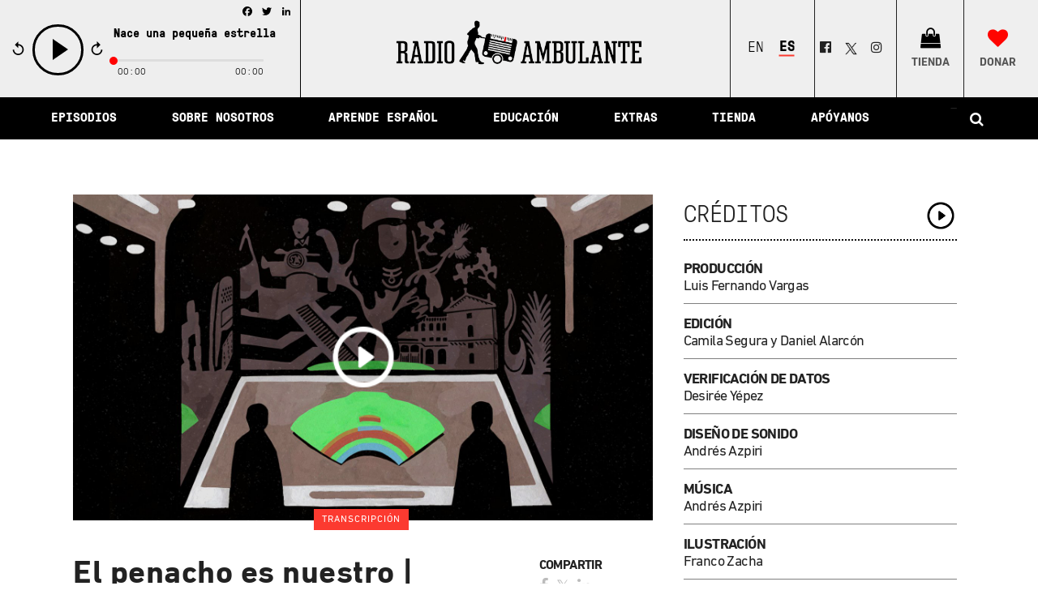

--- FILE ---
content_type: text/html; charset=UTF-8
request_url: https://radioambulante.org/transcripcion/el-penacho-es-nuestro-transcripcion
body_size: 40838
content:
<!DOCTYPE html>
<html lang="es-ES"
 xmlns:fb="http://ogp.me/ns/fb#">
<head>
    <meta charset="UTF-8" />
    
    <title>El penacho es nuestro | Transcripción | Radio Ambulante</title>

    
							<meta name="description" content="Radio Ambulante es un podcast narrativo que cuenta las historias de Latinoamérica en español.">
			
							<meta name="keywords" content="podcast, radio, periodismo, crónica, storytelling, narrativa, aprender español, historia, Latinoamérica, cultura, América Latina">
						<meta name="viewport" content="width=device-width,initial-scale=1,user-scalable=no">
		

    <link rel="profile" href="https://gmpg.org/xfn/11" />
    <link rel="pingback" href="https://radioambulante.org/xmlrpc.php" />
            <link rel="shortcut icon" type="image/x-icon" href="https://radioambulante.org/wp-content/uploads/2019/06/favicon.png">
        <link rel="apple-touch-icon" href="https://radioambulante.org/wp-content/uploads/2019/06/favicon.png"/>
        <script type="9a6ebdf29d82f07242f66c9e-application/javascript">var QodeAjaxUrl = "https://radioambulante.org/wp-admin/admin-ajax.php"</script><link rel="alternate" hreflang="es-es" href="https://radioambulante.org/transcripcion/el-penacho-es-nuestro-transcripcion" />

<!-- This site is optimized with the Yoast SEO plugin v12.6.2 - https://yoast.com/wordpress/plugins/seo/ -->
<meta name="description" content="Uno de los artefactos precoloniales más importantes de México se encuentra en un museo… en Viena, Austria. Se trata del penacho de México Antiguo, mejor conocido como el penacho de Moctezuma. Desde hace décadas, el gobierno mexicano ha reclamado su regreso a su tierra de origen, sin éxito. Así que un grupo de amigos decidió hacer algo al respecto."/>
<meta name="robots" content="max-snippet:-1, max-image-preview:large, max-video-preview:-1"/>
<link rel="canonical" href="https://radioambulante.org/transcripcion/el-penacho-es-nuestro-transcripcion" />
<meta property="og:locale" content="es_ES" />
<meta property="og:type" content="article" />
<meta property="og:title" content="El penacho es nuestro | Transcripción | Radio Ambulante" />
<meta property="og:description" content="Uno de los artefactos precoloniales más importantes de México se encuentra en un museo… en Viena, Austria. Se trata del penacho de México Antiguo, mejor conocido como el penacho de Moctezuma. Desde hace décadas, el gobierno mexicano ha reclamado su regreso a su tierra de origen, sin éxito. Así que un grupo de amigos decidió hacer algo al respecto." />
<meta property="og:url" content="https://radioambulante.org/transcripcion/el-penacho-es-nuestro-transcripcion" />
<meta property="og:site_name" content="Radio Ambulante" />
<meta property="article:publisher" content="https://www.facebook.com/radioambulante/" />
<meta property="article:tag" content="Austria" />
<meta property="article:tag" content="Mexico" />
<meta property="article:tag" content="Moctezuma" />
<meta property="article:tag" content="Museo" />
<meta property="article:tag" content="Penacho" />
<meta property="article:tag" content="Penacho de Moctezuma" />
<meta property="article:section" content="Transcripción" />
<meta property="article:published_time" content="2022-10-11T09:30:20+00:00" />
<meta property="article:modified_time" content="2024-09-20T14:57:50+00:00" />
<meta property="og:updated_time" content="2024-09-20T14:57:50+00:00" />
<meta property="og:image" content="https://radioambulante.org/wp-content/uploads/2022/10/RA_El-penacho-es-nuestro_Thumbnail-1920x1080-1.jpg" />
<meta property="og:image:secure_url" content="https://radioambulante.org/wp-content/uploads/2022/10/RA_El-penacho-es-nuestro_Thumbnail-1920x1080-1.jpg" />
<meta property="og:image:width" content="1921" />
<meta property="og:image:height" content="1081" />
<meta name="twitter:card" content="summary_large_image" />
<meta name="twitter:description" content="Uno de los artefactos precoloniales más importantes de México se encuentra en un museo… en Viena, Austria. Se trata del penacho de México Antiguo, mejor conocido como el penacho de Moctezuma. Desde hace décadas, el gobierno mexicano ha reclamado su regreso a su tierra de origen, sin éxito. Así que un grupo de amigos decidió hacer algo al respecto." />
<meta name="twitter:title" content="El penacho es nuestro | Transcripción | Radio Ambulante" />
<meta name="twitter:site" content="@radioambulante" />
<meta name="twitter:image" content="https://radioambulante.org/wp-content/uploads/2022/10/RA_El-penacho-es-nuestro_Thumbnail-1920x1080-1.jpg" />
<meta name="twitter:creator" content="@radioambulante" />
<script type='application/ld+json' class='yoast-schema-graph yoast-schema-graph--main'>{"@context":"https://schema.org","@graph":[{"@type":"Organization","@id":"https://radioambulante.org/#organization","name":"Radio Ambulante Studios","url":"https://radioambulante.org/","sameAs":["https://www.facebook.com/radioambulante/","https://www.instagram.com/radioambulante/","https://es.wikipedia.org/wiki/Radio_Ambulante","https://twitter.com/radioambulante"],"logo":{"@type":"ImageObject","@id":"https://radioambulante.org/#logo","url":"https://radioambulante.org/wp-content/uploads/2020/01/RA_Podcast_Tile-scaled.jpg","width":2560,"height":2560,"caption":"Radio Ambulante Studios"},"image":{"@id":"https://radioambulante.org/#logo"}},{"@type":"WebSite","@id":"https://radioambulante.org/#website","url":"https://radioambulante.org/","name":"Radio Ambulante","description":"Historias latinoamericanas en audio","publisher":{"@id":"https://radioambulante.org/#organization"},"potentialAction":{"@type":"SearchAction","target":"https://radioambulante.org/?s={search_term_string}","query-input":"required name=search_term_string"}},{"@type":"ImageObject","@id":"https://radioambulante.org/transcripcion/el-penacho-es-nuestro-transcripcion#primaryimage","url":"https://radioambulante.org/wp-content/uploads/2022/10/RA_El-penacho-es-nuestro_Thumbnail-1920x1080-1.jpg","width":1921,"height":1081},{"@type":"WebPage","@id":"https://radioambulante.org/transcripcion/el-penacho-es-nuestro-transcripcion#webpage","url":"https://radioambulante.org/transcripcion/el-penacho-es-nuestro-transcripcion","inLanguage":"es","name":"El penacho es nuestro | Transcripci\u00f3n | Radio Ambulante","isPartOf":{"@id":"https://radioambulante.org/#website"},"primaryImageOfPage":{"@id":"https://radioambulante.org/transcripcion/el-penacho-es-nuestro-transcripcion#primaryimage"},"datePublished":"2022-10-11T09:30:20+00:00","dateModified":"2024-09-20T14:57:50+00:00","description":"Uno de los artefactos precoloniales m\u00e1s importantes de M\u00e9xico se encuentra en un museo\u2026 en Viena, Austria. Se trata del penacho de M\u00e9xico Antiguo, mejor conocido como el penacho de Moctezuma. Desde hace d\u00e9cadas, el gobierno mexicano ha reclamado su regreso a su tierra de origen, sin \u00e9xito. As\u00ed que un grupo de amigos decidi\u00f3 hacer algo al respecto."},{"@type":"Article","@id":"https://radioambulante.org/transcripcion/el-penacho-es-nuestro-transcripcion#article","isPartOf":{"@id":"https://radioambulante.org/transcripcion/el-penacho-es-nuestro-transcripcion#webpage"},"author":{"@id":"https://radioambulante.org/#/schema/person/1b29890c867645fc2712b315ea869e41"},"headline":"El penacho es nuestro | Transcripci\u00f3n","datePublished":"2022-10-11T09:30:20+00:00","dateModified":"2024-09-20T14:57:50+00:00","commentCount":0,"mainEntityOfPage":{"@id":"https://radioambulante.org/transcripcion/el-penacho-es-nuestro-transcripcion#webpage"},"publisher":{"@id":"https://radioambulante.org/#organization"},"image":{"@id":"https://radioambulante.org/transcripcion/el-penacho-es-nuestro-transcripcion#primaryimage"},"keywords":"Austria,Mexico,Moctezuma,Museo,Penacho,Penacho de Moctezuma","articleSection":"Transcripci\u00f3n"},{"@type":["Person"],"@id":"https://radioambulante.org/#/schema/person/1b29890c867645fc2712b315ea869e41","name":"Emilia Erbetta","image":{"@type":"ImageObject","@id":"https://radioambulante.org/#authorlogo","url":"https://secure.gravatar.com/avatar/064d8df49a5e51d3f7aea8ad68fc7786?s=96&d=mm&r=g","caption":"Emilia Erbetta"},"sameAs":[]}]}</script>
<!-- / Yoast SEO plugin. -->

<link rel='dns-prefetch' href='//a.omappapi.com' />
<link rel='dns-prefetch' href='//s.w.org' />
<link rel="alternate" type="application/rss+xml" title="Radio Ambulante &raquo; Feed" href="https://radioambulante.org/feed" />
<link rel="alternate" type="application/rss+xml" title="Radio Ambulante &raquo; Feed de los comentarios" href="https://radioambulante.org/comments/feed" />
<link rel="alternate" type="application/rss+xml" title="Radio Ambulante &raquo; Comentario El penacho es nuestro | Transcripción del feed" href="https://radioambulante.org/transcripcion/el-penacho-es-nuestro-transcripcion/feed" />
		<script type="9a6ebdf29d82f07242f66c9e-text/javascript">
			window._wpemojiSettings = {"baseUrl":"https:\/\/s.w.org\/images\/core\/emoji\/12.0.0-1\/72x72\/","ext":".png","svgUrl":"https:\/\/s.w.org\/images\/core\/emoji\/12.0.0-1\/svg\/","svgExt":".svg","source":{"concatemoji":"https:\/\/radioambulante.org\/wp-includes\/js\/wp-emoji-release.min.js?ver=7772e335847da5e0da1fff14f5d0a493"}};
			!function(e,a,t){var n,r,o,i=a.createElement("canvas"),p=i.getContext&&i.getContext("2d");function s(e,t){var a=String.fromCharCode;p.clearRect(0,0,i.width,i.height),p.fillText(a.apply(this,e),0,0);e=i.toDataURL();return p.clearRect(0,0,i.width,i.height),p.fillText(a.apply(this,t),0,0),e===i.toDataURL()}function c(e){var t=a.createElement("script");t.src=e,t.defer=t.type="text/javascript",a.getElementsByTagName("head")[0].appendChild(t)}for(o=Array("flag","emoji"),t.supports={everything:!0,everythingExceptFlag:!0},r=0;r<o.length;r++)t.supports[o[r]]=function(e){if(!p||!p.fillText)return!1;switch(p.textBaseline="top",p.font="600 32px Arial",e){case"flag":return s([127987,65039,8205,9895,65039],[127987,65039,8203,9895,65039])?!1:!s([55356,56826,55356,56819],[55356,56826,8203,55356,56819])&&!s([55356,57332,56128,56423,56128,56418,56128,56421,56128,56430,56128,56423,56128,56447],[55356,57332,8203,56128,56423,8203,56128,56418,8203,56128,56421,8203,56128,56430,8203,56128,56423,8203,56128,56447]);case"emoji":return!s([55357,56424,55356,57342,8205,55358,56605,8205,55357,56424,55356,57340],[55357,56424,55356,57342,8203,55358,56605,8203,55357,56424,55356,57340])}return!1}(o[r]),t.supports.everything=t.supports.everything&&t.supports[o[r]],"flag"!==o[r]&&(t.supports.everythingExceptFlag=t.supports.everythingExceptFlag&&t.supports[o[r]]);t.supports.everythingExceptFlag=t.supports.everythingExceptFlag&&!t.supports.flag,t.DOMReady=!1,t.readyCallback=function(){t.DOMReady=!0},t.supports.everything||(n=function(){t.readyCallback()},a.addEventListener?(a.addEventListener("DOMContentLoaded",n,!1),e.addEventListener("load",n,!1)):(e.attachEvent("onload",n),a.attachEvent("onreadystatechange",function(){"complete"===a.readyState&&t.readyCallback()})),(n=t.source||{}).concatemoji?c(n.concatemoji):n.wpemoji&&n.twemoji&&(c(n.twemoji),c(n.wpemoji)))}(window,document,window._wpemojiSettings);
		</script>
		<style type="text/css">
img.wp-smiley,
img.emoji {
	display: inline !important;
	border: none !important;
	box-shadow: none !important;
	height: 1em !important;
	width: 1em !important;
	margin: 0 .07em !important;
	vertical-align: -0.1em !important;
	background: none !important;
	padding: 0 !important;
}
</style>
	<link rel='stylesheet' id='wp-block-library-css'  href='https://radioambulante.org/wp-includes/css/dist/block-library/style.min.css?ver=7772e335847da5e0da1fff14f5d0a493' type='text/css' media='all' />
<link rel='stylesheet' id='contact-form-7-css'  href='https://radioambulante.org/wp-content/plugins/contact-form-7/includes/css/styles.css?ver=5.1.6' type='text/css' media='all' />
<link rel='stylesheet' id='wpml-legacy-dropdown-0-css'  href='//radioambulante.org/wp-content/plugins/sitepress-multilingual-cms/templates/language-switchers/legacy-dropdown/style.css?ver=1' type='text/css' media='all' />
<style id='wpml-legacy-dropdown-0-inline-css' type='text/css'>
.wpml-ls-statics-shortcode_actions, .wpml-ls-statics-shortcode_actions .wpml-ls-sub-menu, .wpml-ls-statics-shortcode_actions a {border-color:#cdcdcd;}.wpml-ls-statics-shortcode_actions a {color:#444444;background-color:#ffffff;}.wpml-ls-statics-shortcode_actions a:hover,.wpml-ls-statics-shortcode_actions a:focus {color:#000000;background-color:#eeeeee;}.wpml-ls-statics-shortcode_actions .wpml-ls-current-language>a {color:#444444;background-color:#ffffff;}.wpml-ls-statics-shortcode_actions .wpml-ls-current-language:hover>a, .wpml-ls-statics-shortcode_actions .wpml-ls-current-language>a:focus {color:#000000;background-color:#eeeeee;}
</style>
<link rel='stylesheet' id='wpml-legacy-horizontal-list-0-css'  href='//radioambulante.org/wp-content/plugins/sitepress-multilingual-cms/templates/language-switchers/legacy-list-horizontal/style.css?ver=1' type='text/css' media='all' />
<style id='wpml-legacy-horizontal-list-0-inline-css' type='text/css'>
.wpml-ls-sidebars-header_fixed_right a {color:#222222;}
</style>
<link rel='stylesheet' id='cms-navigation-style-base-css'  href='https://radioambulante.org/wp-content/plugins/wpml-cms-nav/res/css/cms-navigation-base.css?ver=1.5.2' type='text/css' media='screen' />
<link rel='stylesheet' id='cms-navigation-style-css'  href='https://radioambulante.org/wp-content/plugins/wpml-cms-nav/res/css/cms-navigation.css?ver=1.5.2' type='text/css' media='screen' />
<link rel='stylesheet' id='default_style-css'  href='https://radioambulante.org/wp-content/themes/bridge/style.css?ver=7772e335847da5e0da1fff14f5d0a493' type='text/css' media='all' />
<link rel='stylesheet' id='qode_font_awesome-css'  href='https://radioambulante.org/wp-content/themes/bridge/css/font-awesome/css/font-awesome.min.css?ver=7772e335847da5e0da1fff14f5d0a493' type='text/css' media='all' />
<link rel='stylesheet' id='qode_font_elegant-css'  href='https://radioambulante.org/wp-content/themes/bridge/css/elegant-icons/style.min.css?ver=7772e335847da5e0da1fff14f5d0a493' type='text/css' media='all' />
<link rel='stylesheet' id='qode_linea_icons-css'  href='https://radioambulante.org/wp-content/themes/bridge/css/linea-icons/style.css?ver=7772e335847da5e0da1fff14f5d0a493' type='text/css' media='all' />
<link rel='stylesheet' id='qode_dripicons-css'  href='https://radioambulante.org/wp-content/themes/bridge/css/dripicons/dripicons.css?ver=7772e335847da5e0da1fff14f5d0a493' type='text/css' media='all' />
<link rel='stylesheet' id='stylesheet-css'  href='https://radioambulante.org/wp-content/themes/bridge/css/stylesheet.min.css?ver=7772e335847da5e0da1fff14f5d0a493' type='text/css' media='all' />
<style id='stylesheet-inline-css' type='text/css'>
   .postid-40961.disabled_footer_top .footer_top_holder, .postid-40961.disabled_footer_bottom .footer_bottom_holder { display: none;}


</style>
<link rel='stylesheet' id='qode_print-css'  href='https://radioambulante.org/wp-content/themes/bridge/css/print.css?ver=7772e335847da5e0da1fff14f5d0a493' type='text/css' media='all' />
<link rel='stylesheet' id='mac_stylesheet-css'  href='https://radioambulante.org/wp-content/themes/bridge/css/mac_stylesheet.css?ver=7772e335847da5e0da1fff14f5d0a493' type='text/css' media='all' />
<link rel='stylesheet' id='webkit-css'  href='https://radioambulante.org/wp-content/themes/bridge/css/webkit_stylesheet.css?ver=7772e335847da5e0da1fff14f5d0a493' type='text/css' media='all' />
<link rel='stylesheet' id='qode_news_style-css'  href='https://radioambulante.org/wp-content/plugins/qode-news/assets/css/news-map.min.css?ver=7772e335847da5e0da1fff14f5d0a493' type='text/css' media='all' />
<link rel='stylesheet' id='responsive-css'  href='https://radioambulante.org/wp-content/themes/bridge/css/responsive.min.css?ver=7772e335847da5e0da1fff14f5d0a493' type='text/css' media='all' />
<link rel='stylesheet' id='qode_news_responsive_style-css'  href='https://radioambulante.org/wp-content/plugins/qode-news/assets/css/news-map-responsive.min.css?ver=7772e335847da5e0da1fff14f5d0a493' type='text/css' media='all' />
<link rel='stylesheet' id='style_dynamic-css'  href='https://radioambulante.org/wp-content/themes/bridge/css/style_dynamic.css?ver=1746037258' type='text/css' media='all' />
<link rel='stylesheet' id='style_dynamic_responsive-css'  href='https://radioambulante.org/wp-content/themes/bridge/css/style_dynamic_responsive.css?ver=1746037258' type='text/css' media='all' />
<link rel='stylesheet' id='js_composer_front-css'  href='https://radioambulante.org/wp-content/plugins/js_composer/assets/css/js_composer.min.css?ver=5.7' type='text/css' media='all' />
<link rel='stylesheet' id='custom_css-css'  href='https://radioambulante.org/wp-content/themes/bridge/css/custom_css.css?ver=1746037258' type='text/css' media='all' />
<link rel='stylesheet' id='childstyle-css'  href='https://radioambulante.org/wp-content/themes/bridge-child/style.css?ver=7772e335847da5e0da1fff14f5d0a493' type='text/css' media='all' />
<link rel='stylesheet' id='addtoany-css'  href='https://radioambulante.org/wp-content/plugins/add-to-any/addtoany.min.css?ver=1.15' type='text/css' media='all' />
<script type="9a6ebdf29d82f07242f66c9e-text/javascript" src='https://radioambulante.org/wp-includes/js/jquery/jquery.js?ver=1.12.4-wp'></script>
<script type="9a6ebdf29d82f07242f66c9e-text/javascript" src='https://radioambulante.org/wp-includes/js/jquery/jquery-migrate.min.js?ver=1.4.1'></script>
<script type="9a6ebdf29d82f07242f66c9e-text/javascript" src='https://radioambulante.org/wp-content/plugins/sitepress-multilingual-cms/res/js/jquery.cookie.js?ver=4.3.5'></script>
<script type="9a6ebdf29d82f07242f66c9e-text/javascript">
/* <![CDATA[ */
var wpml_cookies = {"wp-wpml_current_language":{"value":"es","expires":1,"path":"\/"}};
var wpml_cookies = {"wp-wpml_current_language":{"value":"es","expires":1,"path":"\/"}};
/* ]]> */
</script>
<script type="9a6ebdf29d82f07242f66c9e-text/javascript" src='https://radioambulante.org/wp-content/plugins/sitepress-multilingual-cms/res/js/cookies/language-cookie.js?ver=4.3.5'></script>
<script type="9a6ebdf29d82f07242f66c9e-text/javascript" src='https://radioambulante.org/wp-content/plugins/add-to-any/addtoany.min.js?ver=1.1'></script>
<script type="9a6ebdf29d82f07242f66c9e-text/javascript" src='//radioambulante.org/wp-content/plugins/sitepress-multilingual-cms/templates/language-switchers/legacy-dropdown/script.js?ver=1'></script>
<link rel='https://api.w.org/' href='https://radioambulante.org/wp-json/' />
<link rel="EditURI" type="application/rsd+xml" title="RSD" href="https://radioambulante.org/xmlrpc.php?rsd" />
<link rel="wlwmanifest" type="application/wlwmanifest+xml" href="https://radioambulante.org/wp-includes/wlwmanifest.xml" /> 

<link rel='shortlink' href='https://radioambulante.org/?p=40961' />
<link rel="alternate" type="application/json+oembed" href="https://radioambulante.org/wp-json/oembed/1.0/embed?url=https%3A%2F%2Fradioambulante.org%2Ftranscripcion%2Fel-penacho-es-nuestro-transcripcion" />
<link rel="alternate" type="text/xml+oembed" href="https://radioambulante.org/wp-json/oembed/1.0/embed?url=https%3A%2F%2Fradioambulante.org%2Ftranscripcion%2Fel-penacho-es-nuestro-transcripcion&#038;format=xml" />
<meta name="generator" content="WPML ver:4.3.5 stt:1,2;" />

<script data-cfasync="false">
window.a2a_config=window.a2a_config||{};a2a_config.callbacks=[];a2a_config.overlays=[];a2a_config.templates={};a2a_localize = {
	Share: "Compartir",
	Save: "Guardar",
	Subscribe: "Suscribirse",
	Email: "Correo electrónico",
	Bookmark: "Marcador",
	ShowAll: "Mostrar todo",
	ShowLess: "Mostrar menos",
	FindServices: "Encontrar servicio(s)",
	FindAnyServiceToAddTo: "Encuentra al instante cualquier servicio para añadir a",
	PoweredBy: "Funciona con",
	ShareViaEmail: "Compartir por correo electrónico",
	SubscribeViaEmail: "Suscribirse a través de correo electrónico",
	BookmarkInYourBrowser: "Añadir a marcadores de tu navegador",
	BookmarkInstructions: "Presiona «Ctrl+D» o «\u2318+D» para añadir esta página a marcadores",
	AddToYourFavorites: "Añadir a tus favoritos",
	SendFromWebOrProgram: "Enviar desde cualquier dirección o programa de correo electrónico ",
	EmailProgram: "Programa de correo electrónico",
	More: "Más&#8230;",
	ThanksForSharing: "¡Gracias por compartir!",
	ThanksForFollowing: "¡Gracias por seguirmos!"
};

a2a_config.icon_color="transparent";
(function(d,s,a,b){a=d.createElement(s);b=d.getElementsByTagName(s)[0];a.async=1;a.src="https://static.addtoany.com/menu/page.js";b.parentNode.insertBefore(a,b);})(document,"script");
</script>
<meta property="fb:app_id" content="1737886959775826"/><meta name="generator" content="Powered by WPBakery Page Builder - drag and drop page builder for WordPress."/>
<!--[if lte IE 9]><link rel="stylesheet" type="text/css" href="https://radioambulante.org/wp-content/plugins/js_composer/assets/css/vc_lte_ie9.min.css" media="screen"><![endif]--><link rel="icon" href="https://radioambulante.org/wp-content/uploads/2019/06/cropped-favicon-2-32x32.png" sizes="32x32" />
<link rel="icon" href="https://radioambulante.org/wp-content/uploads/2019/06/cropped-favicon-2-192x192.png" sizes="192x192" />
<link rel="apple-touch-icon-precomposed" href="https://radioambulante.org/wp-content/uploads/2019/06/cropped-favicon-2-180x180.png" />
<meta name="msapplication-TileImage" content="https://radioambulante.org/wp-content/uploads/2019/06/cropped-favicon-2-270x270.png" />
<noscript><style type="text/css"> .wpb_animate_when_almost_visible { opacity: 1; }</style></noscript>
    <!-- jPlayer Scripts -->
    <script type="9a6ebdf29d82f07242f66c9e-text/javascript" src="https://radioambulante.org/wp-content/themes/bridge-child/js/jquery.jplayer.min.js"></script>
    <script type="9a6ebdf29d82f07242f66c9e-text/javascript">
        //<![CDATA[
        jQuery(document).ready(function($){

            
            $("#jquery_jplayer_1").jPlayer({
                ready: function (event) {
                    $(this).jPlayer("setMedia", {
                        title: "Nace una pequeña estrella",
                        m4a: "https://podtrac.com/pts/redirect.mp3/traffic.omny.fm/d/clips/e73c998e-6e60-432f-8610-ae210140c5b1/b3c9b6e7-72ba-45c4-aff9-b1e7012d213b/b85216e7-ff1e-44d4-ac23-b3db01177bd5/audio.mp3"
                    });
                },

                supplied: "m4a",
                wmode: "window",
                useStateClassSkin: true,
                autoBlur: false,
                smoothPlayBar: true,
                keyEnabled: true,
                remainingDuration: true,
                toggleDuration: true,
                preload: "none",
                solution:"html"
            });
        });
        //]]>
    </script>
</head>

<body class="post-template-default single single-post postid-40961 single-format-standard qode-news-1.0.5  qode_grid_1400 footer_responsive_adv qode-content-sidebar-responsive qode-child-theme-ver-1.0.0 qode-theme-ver-16.9 qode-theme-bridge disabled_footer_bottom qode_header_in_grid wpb-js-composer js-comp-ver-5.7 vc_responsive" itemscope itemtype="http://schema.org/WebPage">
<div id="jquery_jplayer_1" class="jp-jplayer" data-aid="aid-52268" ></div>
<div id="jp_container_1" class="jp-audio" data-aid="aid-52268" role="application" aria-label="media player">
    <div class="jp-type-single">
        <div class="jp-gui jp-interface">
            <div class="jp-details">
                <a href="https://radioambulante.org/audio/nace-una-pequena-estrella" title="View more" class="jp-title" aria-label="title">
                    <strong>Nace una pequeña estrella</strong><br/>
                    <span></span>
                </a>
            </div>
            <div class="jp-controls">
                <div id="rw" class="jp-rw">
                    <svg xmlns="http://www.w3.org/2000/svg" width="510" height="510" viewBox="0 0 510 510"><path d="M255 102V0L127.5 127.5 255 255V153c84.15 0 153 68.85 153 153s-68.85 153-153 153-153-68.85-153-153H51c0 112.2 91.8 204 204 204s204-91.8 204-204-91.8-204-204-204z"/></svg>
                </div>
                <button class="jp-play" role="button" tabindex="0">play</button>
                <button class="jp-pause" role="button" tabindex="0"style="display: none;">pause</button>
                <div id="fw" class="jp-fw">
                    <svg xmlns="http://www.w3.org/2000/svg" width="510" height="510" viewBox="0 0 510 510"><path d="M255 102V0L127.5 127.5 255 255V153c84.15 0 153 68.85 153 153s-68.85 153-153 153-153-68.85-153-153H51c0 112.2 91.8 204 204 204s204-91.8 204-204-91.8-204-204-204z"/></svg>
                </div>
                <!--<button class="jp-stop" role="button" tabindex="0">stop</button>-->
            </div>
            <div class="jp-progress">
                <div class="jp-seek-bar">
                    <div class="jp-play-bar"></div>
                </div>
            </div>
            <!--<div class="jp-volume-controls">
                <button class="jp-mute" role="button" tabindex="0">mute</button>
                <button class="jp-volume-max" role="button" tabindex="0">max volume</button>
                <div class="jp-volume-bar">
                    <div class="jp-volume-bar-value"></div>
                </div>
            </div>-->
            <div class="addtoany_shortcode"><div class="a2a_kit a2a_kit_size_16 addtoany_list" data-a2a-url="https://radioambulante.org/audio/nace-una-pequena-estrella" data-a2a-title="Nace una pequeña estrella"><a class="a2a_button_facebook" href="https://www.addtoany.com/add_to/facebook?linkurl=https%3A%2F%2Fradioambulante.org%2Faudio%2Fnace-una-pequena-estrella&amp;linkname=Nace%20una%20peque%C3%B1a%20estrella" title="Facebook" rel="nofollow noopener" target="_blank"></a><a class="a2a_button_twitter" href="https://www.addtoany.com/add_to/twitter?linkurl=https%3A%2F%2Fradioambulante.org%2Faudio%2Fnace-una-pequena-estrella&amp;linkname=Nace%20una%20peque%C3%B1a%20estrella" title="Twitter" rel="nofollow noopener" target="_blank"></a><a class="a2a_button_linkedin" href="https://www.addtoany.com/add_to/linkedin?linkurl=https%3A%2F%2Fradioambulante.org%2Faudio%2Fnace-una-pequena-estrella&amp;linkname=Nace%20una%20peque%C3%B1a%20estrella" title="LinkedIn" rel="nofollow noopener" target="_blank"></a></div></div>
            <div class="jp-time-holder">
                <div class="jp-current-time" role="timer" aria-label="time">&nbsp;</div>
                <div class="jp-duration" role="timer" aria-label="duration">&nbsp;</div>
                <div class="jp-toggles">
                    <!--<button class="jp-repeat" role="button" tabindex="0">repeat</button>-->
                </div>
            </div>
        </div>
        <div class="jp-no-solution">
            <span>Update Required</span>
            To play the media you will need to either update your browser to a recent version or update your <a href="http://get.adobe.com/flashplayer/" target="_blank">Flash plugin</a>.
        </div>
    </div>
</div>



<div class="wrapper">
    <div class="wrapper_inner">

        
        <!-- Google Analytics start -->
                    <script type="9a6ebdf29d82f07242f66c9e-text/javascript">
                var _gaq = _gaq || [];
                _gaq.push(['_setAccount', '23768349']);
                _gaq.push(['_trackPageview']);

                (function() {
                    var ga = document.createElement('script'); ga.type = 'text/javascript'; ga.async = true;
                    ga.src = ('https:' == document.location.protocol ? 'https://ssl' : 'http://www') + '.google-analytics.com/ga.js';
                    var s = document.getElementsByTagName('script')[0]; s.parentNode.insertBefore(ga, s);
                })();
            </script>
                <!-- Google Analytics end -->

        <!-- Global site tag (gtag.js) - Google Analytics -->
        <script async src="https://www.googletagmanager.com/gtag/js?id=G-4T9EPQELQ8" type="9a6ebdf29d82f07242f66c9e-text/javascript"></script>
        <script type="9a6ebdf29d82f07242f66c9e-text/javascript">
            window.dataLayer = window.dataLayer || [];
            function gtag(){dataLayer.push(arguments);}
            gtag('js', new Date());

            gtag('config', 'G-4T9EPQELQ8');
        </script>

        <!-- Google tag (gtag.js) -->
        <script async src="https://www.googletagmanager.com/gtag/js?id=G-4T9EPQELQ8" type="9a6ebdf29d82f07242f66c9e-text/javascript"></script>
        <script type="9a6ebdf29d82f07242f66c9e-text/javascript">
            window.dataLayer = window.dataLayer || [];
            function gtag(){dataLayer.push(arguments);}
            gtag('js', new Date());

            gtag('config', 'G-4T9EPQELQ8');
        </script>


        <header class=" has_top has_header_fixed_right scroll_header_top_area  stick menu_bottom scrolled_not_transparent with_border page_header">
	<div class="header_inner clearfix">
				<div class="header_top_bottom_holder">
				<div class="header_top clearfix" style='' >
				<div class="container">
			<div class="container_inner clearfix">
														<div class="left">
						<div class="inner">
													</div>
					</div>
					<div class="right">
						<div class="inner">
													</div>
					</div>
													</div>
		</div>
		</div>

			<div class="header_bottom clearfix" style='' >
								<div class="container">
					<div class="container_inner clearfix">
																				<div class="header_inner_left">
									<div class="mobile_menu_button">
		<span>
			<i class="qode_icon_font_awesome fa fa-bars " ></i>		</span>
	</div>
								<div class="logo_wrapper" >
	<div class="q_logo">
		<a itemprop="url" href="https://radioambulante.org/" >
             <img itemprop="image" class="normal" src="https://radioambulante.org/wp-content/uploads/2025/01/logo-horizontal.png" alt="Logo"/> 			 <img itemprop="image" class="light" src="https://radioambulante.org/wp-content/uploads/2025/01/logo-horizontal.png" alt="Logo"/> 			 <img itemprop="image" class="dark" src="https://radioambulante.org/wp-content/uploads/2025/01/logo-horizontal.png" alt="Logo"/> 			 <img itemprop="image" class="sticky" src="https://radioambulante.org/wp-content/uploads/2025/01/logo-horizontal-white.png" alt="Logo"/> 			 <img itemprop="image" class="mobile" src="https://radioambulante.org/wp-content/uploads/2025/04/RA_Logo_Color-para-sitio-web-version-mobile.png" alt="Logo"/> 					</a>
	</div>
	</div>																	<div class="header_fixed_right_area">
										
<div class="lang_sel_list_horizontal wpml-ls-sidebars-header_fixed_right wpml-ls wpml-ls-legacy-list-horizontal" id="lang_sel_list">
	<ul><li class="icl-en wpml-ls-slot-header_fixed_right wpml-ls-item wpml-ls-item-en wpml-ls-first-item wpml-ls-item-legacy-list-horizontal">
				<a href="https://radioambulante.org/en" class="wpml-ls-link"><span class="wpml-ls-native icl_lang_sel_native" lang="en">English</span></a>
			</li><li class="icl-es wpml-ls-slot-header_fixed_right wpml-ls-item wpml-ls-item-es wpml-ls-current-language wpml-ls-last-item wpml-ls-item-legacy-list-horizontal">
				<a href="https://radioambulante.org/transcripcion/el-penacho-es-nuestro-transcripcion" class="wpml-ls-link"><span class="wpml-ls-native icl_lang_sel_native">Español</span></a>
			</li></ul>
</div>
<div class="textwidget custom-html-widget"><div id="socialhead">
									 <span style="display: flex;">

<span class="q_social_icon_holder normal_social" data-color="#222222" data-hover-color="#ed145b"><a itemprop="url" href="https://facebook.com/radioambulante" target="_blank" rel="noopener noreferrer"><i class="qode_icon_font_awesome fa fa-facebook-official  simple_social"></i></a></span>
	
<a class="q_social_icon_holder normal_social" href="https://twitter.com/intent/tweet?text=Hoy%20don%C3%A9%20a%20%40radioambulante%2C%20%40elhilopodcast%20y%20%40centralseriesra%20porque%20creo%20en%20su%20compromiso%20con%20Am%C3%A9rica%20Latina.%20Antes%20de%20que%20termine%20el%20a%C3%B1o%20necesitan%20la%20ayuda%20de%205.000%20donantes%20para%20seguir%20narrando%20nuestra%20regi%C3%B3n.%20Ap%C3%B3yalos%20si%20tambi%C3%A9n%20crees%20en%20su%20trabajo%20https%3A%2F%2Fradioambulante.org%2Fx-apoyanos" target="_blank" rel="noopener noreferrer"><img class="alignnone" style="width: 25px; height: 25px; vertical-align: middle;" src="https://radioambulante.org/wp-content/uploads/2025/01/twitter-new-2023-x-logo-white-background-vector-b.png" alt="tuitea" width="25" height="25" /></a>										 
<span class="q_social_icon_holder normal_social" data-color="#222222" data-hover-color="#ed145b"><a itemprop="url" href="https://instagram.com/radioambulante" target="_blank" rel="noopener noreferrer"><i class="qode_icon_font_awesome fa fa-instagram  simple_social"></i></a></span>

</span>
</div></div><div class="textwidget custom-html-widget"><div id="shop">

	<span class="q_social_icon_holder normal_social" data-color="#0a0909" data-hover-color="#ffffff">
		<a itemprop="url" href="https://radio-ambulante-studios-shop.fourthwall.com/" target="_blank" title="Tienda" rel="noopener noreferrer">
			<i class="qode_icon_font_awesome fa fa-shopping-bag"></i>
			<strong>TIENDA</strong>
		</a>
	</span>
</div></div><div class="textwidget custom-html-widget"><div id="donate">

	<span class="q_social_icon_holder normal_social" data-color="#fc3a30" data-hover-color="#ffffff">
		<a itemprop="url" href="https://radioambulante.fundjournalism.org/apoyanos/?campaign=7013i000000pfWLAAY" target="_blank" title="¡Apóyanos!" rel="noopener noreferrer">
			<i class="qode_icon_font_awesome fa fa-heart simple_social"></i>
			<strong>DONAR</strong>
		</a>
	</span>
</div></div>									</div>
															</div>
							<div class="header_menu_bottom">
								<div class="header_menu_bottom_inner">
																			<div class="main_menu_header_inner_right_holder">
																						<nav class="main_menu drop_down">
												<ul id="menu-main-menu-2019-es" class="clearfix"><li id="nav-menu-item-27115" class="menu-item menu-item-type-post_type menu-item-object-page menu-item-has-children  has_sub narrow"><a href="https://radioambulante.org/episodios" class=""><i class="menu_icon blank fa"></i><span>Episodios</span><span class="plus"></span></a>
<div class="second"><div class="inner"><ul>
	<li id="nav-menu-item-27118" class="menu-item menu-item-type-taxonomy menu-item-object-category "><a href="https://radioambulante.org/category/audio/episodios" class=""><i class="menu_icon blank fa"></i><span>Todos los Episodios</span><span class="plus"></span></a></li>
	<li id="nav-menu-item-27365" class="menu-item menu-item-type-custom menu-item-object-custom menu-item-has-children sub"><a href="#" class=""><i class="menu_icon blank fa"></i><span>Temporadas</span><span class="plus"></span><i class="q_menu_arrow fa fa-angle-right"></i></a>
	<ul>
		<li id="nav-menu-item-27364" class="menu-item menu-item-type-taxonomy menu-item-object-ra_seasons "><a href="https://radioambulante.org/season/temporada-1" class=""><i class="menu_icon blank fa"></i><span>Temporada 1</span><span class="plus"></span></a></li>
		<li id="nav-menu-item-27363" class="menu-item menu-item-type-taxonomy menu-item-object-ra_seasons "><a href="https://radioambulante.org/season/temporada-2" class=""><i class="menu_icon blank fa"></i><span>Temporada 2</span><span class="plus"></span></a></li>
		<li id="nav-menu-item-27362" class="menu-item menu-item-type-taxonomy menu-item-object-ra_seasons "><a href="https://radioambulante.org/season/temporada-3" class=""><i class="menu_icon blank fa"></i><span>Temporada 3</span><span class="plus"></span></a></li>
		<li id="nav-menu-item-27369" class="menu-item menu-item-type-taxonomy menu-item-object-ra_seasons "><a href="https://radioambulante.org/season/temporada-4" class=""><i class="menu_icon blank fa"></i><span>Temporada 4</span><span class="plus"></span></a></li>
		<li id="nav-menu-item-27370" class="menu-item menu-item-type-taxonomy menu-item-object-ra_seasons "><a href="https://radioambulante.org/season/temporada-5" class=""><i class="menu_icon blank fa"></i><span>Temporada 5</span><span class="plus"></span></a></li>
		<li id="nav-menu-item-27368" class="menu-item menu-item-type-taxonomy menu-item-object-ra_seasons "><a href="https://radioambulante.org/season/temporada-6" class=""><i class="menu_icon blank fa"></i><span>Temporada 6</span><span class="plus"></span></a></li>
		<li id="nav-menu-item-27366" class="menu-item menu-item-type-taxonomy menu-item-object-ra_seasons "><a href="https://radioambulante.org/season/temporada-7" class=""><i class="menu_icon blank fa"></i><span>Temporada 7</span><span class="plus"></span></a></li>
		<li id="nav-menu-item-27367" class="menu-item menu-item-type-taxonomy menu-item-object-ra_seasons "><a href="https://radioambulante.org/season/temporada-8" class=""><i class="menu_icon blank fa"></i><span>Temporada 8</span><span class="plus"></span></a></li>
		<li id="nav-menu-item-32404" class="menu-item menu-item-type-taxonomy menu-item-object-ra_seasons "><a href="https://radioambulante.org/season/temporada-9" class=""><i class="menu_icon blank fa"></i><span>Temporada 9</span><span class="plus"></span></a></li>
		<li id="nav-menu-item-34987" class="menu-item menu-item-type-taxonomy menu-item-object-ra_seasons "><a href="https://radioambulante.org/season/temporada-10" class=""><i class="menu_icon blank fa"></i><span>Temporada 10</span><span class="plus"></span></a></li>
		<li id="nav-menu-item-38266" class="menu-item menu-item-type-taxonomy menu-item-object-ra_seasons "><a href="https://radioambulante.org/season/temporada-11" class=""><i class="menu_icon blank fa"></i><span>Temporada 11</span><span class="plus"></span></a></li>
		<li id="nav-menu-item-40715" class="menu-item menu-item-type-taxonomy menu-item-object-ra_seasons current-post-ancestor current-menu-parent current-post-parent "><a href="https://radioambulante.org/season/temporada-12" class=""><i class="menu_icon blank fa"></i><span>Temporada 12</span><span class="plus"></span></a></li>
		<li id="nav-menu-item-47089" class="menu-item menu-item-type-taxonomy menu-item-object-ra_seasons "><a href="https://radioambulante.org/season/temporada-13" class=""><i class="menu_icon blank fa"></i><span>Temporada 13</span><span class="plus"></span></a></li>
		<li id="nav-menu-item-49287" class="menu-item menu-item-type-taxonomy menu-item-object-ra_seasons "><a href="https://radioambulante.org/season/temporada-14" class=""><i class="menu_icon blank fa"></i><span>Temporada 14</span><span class="plus"></span></a></li>
		<li id="nav-menu-item-51264" class="menu-item menu-item-type-taxonomy menu-item-object-ra_seasons "><a href="https://radioambulante.org/season/temporada-15" class=""><i class="menu_icon blank fa"></i><span>Temporada 15</span><span class="plus"></span></a></li>
	</ul>
</li>
	<li id="nav-menu-item-43555" class="menu-item menu-item-type-taxonomy menu-item-object-category "><a href="https://radioambulante.org/category/playlists" class=""><i class="menu_icon blank fa"></i><span>Playlist</span><span class="plus"></span></a></li>
</ul></div></div>
</li>
<li id="nav-menu-item-51092" class="menu-item menu-item-type-post_type menu-item-object-page menu-item-has-children  has_sub narrow"><a href="https://radioambulante.org/sobre-nosotros" class=""><i class="menu_icon blank fa"></i><span>Sobre nosotros</span><span class="plus"></span></a>
<div class="second"><div class="inner"><ul>
	<li id="nav-menu-item-27119" class="menu-item menu-item-type-custom menu-item-object-custom "><a href="/sobre-nosotros#about" class=""><i class="menu_icon blank fa"></i><span>Introducción</span><span class="plus"></span></a></li>
	<li id="nav-menu-item-27120" class="menu-item menu-item-type-custom menu-item-object-custom "><a href="/sobre-nosotros#comoescucharnos" class=""><i class="menu_icon blank fa"></i><span>Cómo escucharnos</span><span class="plus"></span></a></li>
	<li id="nav-menu-item-33903" class="menu-item menu-item-type-custom menu-item-object-custom "><a title="Podcast" href="https://elhilo.audio/" class=""><i class="menu_icon blank fa"></i><span>El hilo</span><span class="plus"></span></a></li>
	<li id="nav-menu-item-47512" class="menu-item menu-item-type-custom menu-item-object-custom "><a href="https://centralpodcast.audio/" class=""><i class="menu_icon blank fa"></i><span>Central</span><span class="plus"></span></a></li>
	<li id="nav-menu-item-27121" class="menu-item menu-item-type-custom menu-item-object-custom "><a href="/sobre-nosotros#staff" class=""><i class="menu_icon blank fa"></i><span>Equipo</span><span class="plus"></span></a></li>
	<li id="nav-menu-item-27122" class="menu-item menu-item-type-custom menu-item-object-custom "><a href="/sobre-nosotros#faq" class=""><i class="menu_icon blank fa"></i><span>FAQ Generales</span><span class="plus"></span></a></li>
	<li id="nav-menu-item-27360" class="menu-item menu-item-type-custom menu-item-object-custom "><a href="/sobre-nosotros#proponerhistorias" class=""><i class="menu_icon blank fa"></i><span>Cómo proponer historias</span><span class="plus"></span></a></li>
	<li id="nav-menu-item-30559" class="menu-item menu-item-type-custom menu-item-object-custom "><a target="_blank" href="https://clubesdeescucha.com/" class=""><i class="menu_icon blank fa"></i><span>Clubes de Escucha</span><span class="plus"></span></a></li>
	<li id="nav-menu-item-27575" class="menu-item menu-item-type-post_type menu-item-object-page "><a href="https://radioambulante.org/sobre-nosotros-3/prensa" class=""><i class="menu_icon blank fa"></i><span>Prensa</span><span class="plus"></span></a></li>
	<li id="nav-menu-item-27123" class="menu-item menu-item-type-custom menu-item-object-custom "><a href="/sobre-nosotros#contacto" class=""><i class="menu_icon blank fa"></i><span>Contáctanos</span><span class="plus"></span></a></li>
</ul></div></div>
</li>
<li id="nav-menu-item-27127" class="menu-item menu-item-type-custom menu-item-object-custom  narrow"><a href="https://radioambulante.org/educacion/aprende-espanol" class=""><i class="menu_icon blank fa"></i><span>Aprende español</span><span class="plus"></span></a></li>
<li id="nav-menu-item-27112" class="menu-item menu-item-type-post_type menu-item-object-page menu-item-has-children  has_sub narrow"><a href="https://radioambulante.org/educacion" class=""><i class="menu_icon blank fa"></i><span>Educación</span><span class="plus"></span></a>
<div class="second"><div class="inner"><ul>
	<li id="nav-menu-item-27126" class="menu-item menu-item-type-custom menu-item-object-custom "><a href="https://radioambulante.org/educacion/escuela-radio-ambulante" class=""><i class="menu_icon blank fa"></i><span>Escuela RA</span><span class="plus"></span></a></li>
	<li id="nav-menu-item-27128" class="menu-item menu-item-type-custom menu-item-object-custom "><a href="https://radioambulante.org/educacion/ra-en-el-aula" class=""><i class="menu_icon blank fa"></i><span>RA en el aula</span><span class="plus"></span></a></li>
</ul></div></div>
</li>
<li id="nav-menu-item-27116" class="menu-item menu-item-type-taxonomy menu-item-object-category menu-item-has-children  has_sub narrow"><a href="https://radioambulante.org/category/extras" class=""><i class="menu_icon blank fa"></i><span>Extras</span><span class="plus"></span></a>
<div class="second"><div class="inner"><ul>
	<li id="nav-menu-item-32899" class="menu-item menu-item-type-custom menu-item-object-custom "><a href="https://mailchi.mp/radioambulante.org/correo" class=""><i class="menu_icon blank fa"></i><span>Newsletter</span><span class="plus"></span></a></li>
	<li id="nav-menu-item-32418" class="menu-item menu-item-type-taxonomy menu-item-object-category "><a href="https://radioambulante.org/category/extras/articulo" class=""><i class="menu_icon blank fa"></i><span>Artículo</span><span class="plus"></span></a></li>
	<li id="nav-menu-item-32422" class="menu-item menu-item-type-taxonomy menu-item-object-category "><a href="https://radioambulante.org/category/playlists" class=""><i class="menu_icon blank fa"></i><span>Playlist</span><span class="plus"></span></a></li>
	<li id="nav-menu-item-32419" class="menu-item menu-item-type-taxonomy menu-item-object-category "><a href="https://radioambulante.org/category/extras/galeria" class=""><i class="menu_icon blank fa"></i><span>Galería</span><span class="plus"></span></a></li>
	<li id="nav-menu-item-32420" class="menu-item menu-item-type-taxonomy menu-item-object-category "><a href="https://radioambulante.org/category/infografia-2" class=""><i class="menu_icon blank fa"></i><span>Infografía</span><span class="plus"></span></a></li>
	<li id="nav-menu-item-32421" class="menu-item menu-item-type-taxonomy menu-item-object-category "><a href="https://radioambulante.org/category/multimedia-2" class=""><i class="menu_icon blank fa"></i><span>Multimedia</span><span class="plus"></span></a></li>
	<li id="nav-menu-item-32417" class="menu-item menu-item-type-taxonomy menu-item-object-category "><a href="https://radioambulante.org/category/extras/anuncios" class=""><i class="menu_icon blank fa"></i><span>Anuncio</span><span class="plus"></span></a></li>
</ul></div></div>
</li>
<li id="nav-menu-item-47495" class="menu-item menu-item-type-custom menu-item-object-custom  narrow"><a href="https://radio-ambulante-studios-shop.fourthwall.com/" class=""><i class="menu_icon blank fa"></i><span>Tienda</span><span class="plus"></span></a></li>
<li id="nav-menu-item-30263" class="menu-item menu-item-type-custom menu-item-object-custom menu-item-has-children  has_sub narrow"><a href="https://radioambulante.fundjournalism.org/apoyanos/?campaign=701Uz00000rR0wgIAC" class=""><i class="menu_icon blank fa"></i><span>Apóyanos</span><span class="plus"></span></a>
<div class="second"><div class="inner"><ul>
	<li id="nav-menu-item-51289" class="menu-item menu-item-type-post_type menu-item-object-page "><a href="https://radioambulante.org/faq-membresias" class=""><i class="menu_icon blank fa"></i><span>Preguntas Frecuentes</span><span class="plus"></span></a></li>
</ul></div></div>
</li>
</ul>											</nav>
											<div class="header_inner_right">
												<div class="side_menu_button_wrapper right">
																											<div class="header_bottom_right_widget_holder"><div class="header_bottom_widget widget_search">&#8211;<form role="search" method="get" id="searchform" action="https://radioambulante.org/">
    <div>
    	<input type="text" value="" placeholder="Busca episodios y palabras clave" name="s" id="s" />
    	<input type="hidden" name="post_type" value="post" />
        <input type="submit" id="searchsubmit" value="&#xf002" />
    </div>
</form></div></div>
																																							<div class="side_menu_button">
																																																							</div>
												</div>
											</div>
										</div>
									</div>
								</div>
								<nav class="mobile_menu">
	<ul id="menu-main-menu-2019-es-1" class=""><li id="mobile-menu-item-27115" class="menu-item menu-item-type-post_type menu-item-object-page menu-item-has-children  has_sub"><a href="https://radioambulante.org/episodios" class=""><span>Episodios</span></a><span class="mobile_arrow"><i class="fa fa-angle-right"></i><i class="fa fa-angle-down"></i></span>
<ul class="sub_menu">
	<li id="mobile-menu-item-27118" class="menu-item menu-item-type-taxonomy menu-item-object-category "><a href="https://radioambulante.org/category/audio/episodios" class=""><span>Todos los Episodios</span></a><span class="mobile_arrow"><i class="fa fa-angle-right"></i><i class="fa fa-angle-down"></i></span></li>
	<li id="mobile-menu-item-27365" class="menu-item menu-item-type-custom menu-item-object-custom menu-item-has-children  has_sub"><a href="#" class=""><span>Temporadas</span></a><span class="mobile_arrow"><i class="fa fa-angle-right"></i><i class="fa fa-angle-down"></i></span>
	<ul class="sub_menu">
		<li id="mobile-menu-item-27364" class="menu-item menu-item-type-taxonomy menu-item-object-ra_seasons "><a href="https://radioambulante.org/season/temporada-1" class=""><span>Temporada 1</span></a><span class="mobile_arrow"><i class="fa fa-angle-right"></i><i class="fa fa-angle-down"></i></span></li>
		<li id="mobile-menu-item-27363" class="menu-item menu-item-type-taxonomy menu-item-object-ra_seasons "><a href="https://radioambulante.org/season/temporada-2" class=""><span>Temporada 2</span></a><span class="mobile_arrow"><i class="fa fa-angle-right"></i><i class="fa fa-angle-down"></i></span></li>
		<li id="mobile-menu-item-27362" class="menu-item menu-item-type-taxonomy menu-item-object-ra_seasons "><a href="https://radioambulante.org/season/temporada-3" class=""><span>Temporada 3</span></a><span class="mobile_arrow"><i class="fa fa-angle-right"></i><i class="fa fa-angle-down"></i></span></li>
		<li id="mobile-menu-item-27369" class="menu-item menu-item-type-taxonomy menu-item-object-ra_seasons "><a href="https://radioambulante.org/season/temporada-4" class=""><span>Temporada 4</span></a><span class="mobile_arrow"><i class="fa fa-angle-right"></i><i class="fa fa-angle-down"></i></span></li>
		<li id="mobile-menu-item-27370" class="menu-item menu-item-type-taxonomy menu-item-object-ra_seasons "><a href="https://radioambulante.org/season/temporada-5" class=""><span>Temporada 5</span></a><span class="mobile_arrow"><i class="fa fa-angle-right"></i><i class="fa fa-angle-down"></i></span></li>
		<li id="mobile-menu-item-27368" class="menu-item menu-item-type-taxonomy menu-item-object-ra_seasons "><a href="https://radioambulante.org/season/temporada-6" class=""><span>Temporada 6</span></a><span class="mobile_arrow"><i class="fa fa-angle-right"></i><i class="fa fa-angle-down"></i></span></li>
		<li id="mobile-menu-item-27366" class="menu-item menu-item-type-taxonomy menu-item-object-ra_seasons "><a href="https://radioambulante.org/season/temporada-7" class=""><span>Temporada 7</span></a><span class="mobile_arrow"><i class="fa fa-angle-right"></i><i class="fa fa-angle-down"></i></span></li>
		<li id="mobile-menu-item-27367" class="menu-item menu-item-type-taxonomy menu-item-object-ra_seasons "><a href="https://radioambulante.org/season/temporada-8" class=""><span>Temporada 8</span></a><span class="mobile_arrow"><i class="fa fa-angle-right"></i><i class="fa fa-angle-down"></i></span></li>
		<li id="mobile-menu-item-32404" class="menu-item menu-item-type-taxonomy menu-item-object-ra_seasons "><a href="https://radioambulante.org/season/temporada-9" class=""><span>Temporada 9</span></a><span class="mobile_arrow"><i class="fa fa-angle-right"></i><i class="fa fa-angle-down"></i></span></li>
		<li id="mobile-menu-item-34987" class="menu-item menu-item-type-taxonomy menu-item-object-ra_seasons "><a href="https://radioambulante.org/season/temporada-10" class=""><span>Temporada 10</span></a><span class="mobile_arrow"><i class="fa fa-angle-right"></i><i class="fa fa-angle-down"></i></span></li>
		<li id="mobile-menu-item-38266" class="menu-item menu-item-type-taxonomy menu-item-object-ra_seasons "><a href="https://radioambulante.org/season/temporada-11" class=""><span>Temporada 11</span></a><span class="mobile_arrow"><i class="fa fa-angle-right"></i><i class="fa fa-angle-down"></i></span></li>
		<li id="mobile-menu-item-40715" class="menu-item menu-item-type-taxonomy menu-item-object-ra_seasons current-post-ancestor current-menu-parent current-post-parent "><a href="https://radioambulante.org/season/temporada-12" class=""><span>Temporada 12</span></a><span class="mobile_arrow"><i class="fa fa-angle-right"></i><i class="fa fa-angle-down"></i></span></li>
		<li id="mobile-menu-item-47089" class="menu-item menu-item-type-taxonomy menu-item-object-ra_seasons "><a href="https://radioambulante.org/season/temporada-13" class=""><span>Temporada 13</span></a><span class="mobile_arrow"><i class="fa fa-angle-right"></i><i class="fa fa-angle-down"></i></span></li>
		<li id="mobile-menu-item-49287" class="menu-item menu-item-type-taxonomy menu-item-object-ra_seasons "><a href="https://radioambulante.org/season/temporada-14" class=""><span>Temporada 14</span></a><span class="mobile_arrow"><i class="fa fa-angle-right"></i><i class="fa fa-angle-down"></i></span></li>
		<li id="mobile-menu-item-51264" class="menu-item menu-item-type-taxonomy menu-item-object-ra_seasons "><a href="https://radioambulante.org/season/temporada-15" class=""><span>Temporada 15</span></a><span class="mobile_arrow"><i class="fa fa-angle-right"></i><i class="fa fa-angle-down"></i></span></li>
	</ul>
</li>
	<li id="mobile-menu-item-43555" class="menu-item menu-item-type-taxonomy menu-item-object-category "><a href="https://radioambulante.org/category/playlists" class=""><span>Playlist</span></a><span class="mobile_arrow"><i class="fa fa-angle-right"></i><i class="fa fa-angle-down"></i></span></li>
</ul>
</li>
<li id="mobile-menu-item-51092" class="menu-item menu-item-type-post_type menu-item-object-page menu-item-has-children  has_sub"><a href="https://radioambulante.org/sobre-nosotros" class=""><span>Sobre nosotros</span></a><span class="mobile_arrow"><i class="fa fa-angle-right"></i><i class="fa fa-angle-down"></i></span>
<ul class="sub_menu">
	<li id="mobile-menu-item-27119" class="menu-item menu-item-type-custom menu-item-object-custom "><a href="/sobre-nosotros#about" class=""><span>Introducción</span></a><span class="mobile_arrow"><i class="fa fa-angle-right"></i><i class="fa fa-angle-down"></i></span></li>
	<li id="mobile-menu-item-27120" class="menu-item menu-item-type-custom menu-item-object-custom "><a href="/sobre-nosotros#comoescucharnos" class=""><span>Cómo escucharnos</span></a><span class="mobile_arrow"><i class="fa fa-angle-right"></i><i class="fa fa-angle-down"></i></span></li>
	<li id="mobile-menu-item-33903" class="menu-item menu-item-type-custom menu-item-object-custom "><a title="Podcast" href="https://elhilo.audio/" class=""><span>El hilo</span></a><span class="mobile_arrow"><i class="fa fa-angle-right"></i><i class="fa fa-angle-down"></i></span></li>
	<li id="mobile-menu-item-47512" class="menu-item menu-item-type-custom menu-item-object-custom "><a href="https://centralpodcast.audio/" class=""><span>Central</span></a><span class="mobile_arrow"><i class="fa fa-angle-right"></i><i class="fa fa-angle-down"></i></span></li>
	<li id="mobile-menu-item-27121" class="menu-item menu-item-type-custom menu-item-object-custom "><a href="/sobre-nosotros#staff" class=""><span>Equipo</span></a><span class="mobile_arrow"><i class="fa fa-angle-right"></i><i class="fa fa-angle-down"></i></span></li>
	<li id="mobile-menu-item-27122" class="menu-item menu-item-type-custom menu-item-object-custom "><a href="/sobre-nosotros#faq" class=""><span>FAQ Generales</span></a><span class="mobile_arrow"><i class="fa fa-angle-right"></i><i class="fa fa-angle-down"></i></span></li>
	<li id="mobile-menu-item-27360" class="menu-item menu-item-type-custom menu-item-object-custom "><a href="/sobre-nosotros#proponerhistorias" class=""><span>Cómo proponer historias</span></a><span class="mobile_arrow"><i class="fa fa-angle-right"></i><i class="fa fa-angle-down"></i></span></li>
	<li id="mobile-menu-item-30559" class="menu-item menu-item-type-custom menu-item-object-custom "><a target="_blank" href="https://clubesdeescucha.com/" class=""><span>Clubes de Escucha</span></a><span class="mobile_arrow"><i class="fa fa-angle-right"></i><i class="fa fa-angle-down"></i></span></li>
	<li id="mobile-menu-item-27575" class="menu-item menu-item-type-post_type menu-item-object-page "><a href="https://radioambulante.org/sobre-nosotros-3/prensa" class=""><span>Prensa</span></a><span class="mobile_arrow"><i class="fa fa-angle-right"></i><i class="fa fa-angle-down"></i></span></li>
	<li id="mobile-menu-item-27123" class="menu-item menu-item-type-custom menu-item-object-custom "><a href="/sobre-nosotros#contacto" class=""><span>Contáctanos</span></a><span class="mobile_arrow"><i class="fa fa-angle-right"></i><i class="fa fa-angle-down"></i></span></li>
</ul>
</li>
<li id="mobile-menu-item-27127" class="menu-item menu-item-type-custom menu-item-object-custom "><a href="https://radioambulante.org/educacion/aprende-espanol" class=""><span>Aprende español</span></a><span class="mobile_arrow"><i class="fa fa-angle-right"></i><i class="fa fa-angle-down"></i></span></li>
<li id="mobile-menu-item-27112" class="menu-item menu-item-type-post_type menu-item-object-page menu-item-has-children  has_sub"><a href="https://radioambulante.org/educacion" class=""><span>Educación</span></a><span class="mobile_arrow"><i class="fa fa-angle-right"></i><i class="fa fa-angle-down"></i></span>
<ul class="sub_menu">
	<li id="mobile-menu-item-27126" class="menu-item menu-item-type-custom menu-item-object-custom "><a href="https://radioambulante.org/educacion/escuela-radio-ambulante" class=""><span>Escuela RA</span></a><span class="mobile_arrow"><i class="fa fa-angle-right"></i><i class="fa fa-angle-down"></i></span></li>
	<li id="mobile-menu-item-27128" class="menu-item menu-item-type-custom menu-item-object-custom "><a href="https://radioambulante.org/educacion/ra-en-el-aula" class=""><span>RA en el aula</span></a><span class="mobile_arrow"><i class="fa fa-angle-right"></i><i class="fa fa-angle-down"></i></span></li>
</ul>
</li>
<li id="mobile-menu-item-27116" class="menu-item menu-item-type-taxonomy menu-item-object-category menu-item-has-children  has_sub"><a href="https://radioambulante.org/category/extras" class=""><span>Extras</span></a><span class="mobile_arrow"><i class="fa fa-angle-right"></i><i class="fa fa-angle-down"></i></span>
<ul class="sub_menu">
	<li id="mobile-menu-item-32899" class="menu-item menu-item-type-custom menu-item-object-custom "><a href="https://mailchi.mp/radioambulante.org/correo" class=""><span>Newsletter</span></a><span class="mobile_arrow"><i class="fa fa-angle-right"></i><i class="fa fa-angle-down"></i></span></li>
	<li id="mobile-menu-item-32418" class="menu-item menu-item-type-taxonomy menu-item-object-category "><a href="https://radioambulante.org/category/extras/articulo" class=""><span>Artículo</span></a><span class="mobile_arrow"><i class="fa fa-angle-right"></i><i class="fa fa-angle-down"></i></span></li>
	<li id="mobile-menu-item-32422" class="menu-item menu-item-type-taxonomy menu-item-object-category "><a href="https://radioambulante.org/category/playlists" class=""><span>Playlist</span></a><span class="mobile_arrow"><i class="fa fa-angle-right"></i><i class="fa fa-angle-down"></i></span></li>
	<li id="mobile-menu-item-32419" class="menu-item menu-item-type-taxonomy menu-item-object-category "><a href="https://radioambulante.org/category/extras/galeria" class=""><span>Galería</span></a><span class="mobile_arrow"><i class="fa fa-angle-right"></i><i class="fa fa-angle-down"></i></span></li>
	<li id="mobile-menu-item-32420" class="menu-item menu-item-type-taxonomy menu-item-object-category "><a href="https://radioambulante.org/category/infografia-2" class=""><span>Infografía</span></a><span class="mobile_arrow"><i class="fa fa-angle-right"></i><i class="fa fa-angle-down"></i></span></li>
	<li id="mobile-menu-item-32421" class="menu-item menu-item-type-taxonomy menu-item-object-category "><a href="https://radioambulante.org/category/multimedia-2" class=""><span>Multimedia</span></a><span class="mobile_arrow"><i class="fa fa-angle-right"></i><i class="fa fa-angle-down"></i></span></li>
	<li id="mobile-menu-item-32417" class="menu-item menu-item-type-taxonomy menu-item-object-category "><a href="https://radioambulante.org/category/extras/anuncios" class=""><span>Anuncio</span></a><span class="mobile_arrow"><i class="fa fa-angle-right"></i><i class="fa fa-angle-down"></i></span></li>
</ul>
</li>
<li id="mobile-menu-item-47495" class="menu-item menu-item-type-custom menu-item-object-custom "><a href="https://radio-ambulante-studios-shop.fourthwall.com/" class=""><span>Tienda</span></a><span class="mobile_arrow"><i class="fa fa-angle-right"></i><i class="fa fa-angle-down"></i></span></li>
<li id="mobile-menu-item-30263" class="menu-item menu-item-type-custom menu-item-object-custom menu-item-has-children  has_sub"><a href="https://radioambulante.fundjournalism.org/apoyanos/?campaign=701Uz00000rR0wgIAC" class=""><span>Apóyanos</span></a><span class="mobile_arrow"><i class="fa fa-angle-right"></i><i class="fa fa-angle-down"></i></span>
<ul class="sub_menu">
	<li id="mobile-menu-item-51289" class="menu-item menu-item-type-post_type menu-item-object-page "><a href="https://radioambulante.org/faq-membresias" class=""><span>Preguntas Frecuentes</span></a><span class="mobile_arrow"><i class="fa fa-angle-right"></i><i class="fa fa-angle-down"></i></span></li>
</ul>
</li>
</ul></nav>																						</div>
					</div>
									</div>
			</div>
		</div>

</header>	<a id="back_to_top" href="#">
        <span class="fa-stack">
            <i class="qode_icon_font_awesome fa fa-arrow-up " ></i>        </span>
	</a>


        
                    
                    <div class="qode-news-pag-loading">
                        <div class="qode-news-pag-bounce1"></div>
                        <div class="qode-news-pag-bounce2"></div>
                        <div class="qode-news-pag-bounce3"></div>
                    </div>

                                        <div class="content ">
                                                <div class="content_inner  ">
                            
                            <!--<h1>/var/www/html/wp-content/plugins/qode-news/modules/blog/news-single.php</h1>-->
    	<div class="title_outer title_without_animation"    data-height="302">
		<div class="title title_size_medium  position_left " style="height:302px;">
			<div class="image not_responsive"></div>
										<div class="title_holder"  style="padding-top:202px;height:100px;">
					<div class="container">
						<div class="container_inner clearfix">
								<div class="title_subtitle_holder" >
                                                                																		<h1 ><span>El penacho es nuestro | Transcripción</span></h1>
									
																										                                                            </div>
						</div>
					</div>
				</div>
								</div>
			</div>

                <div class="container">
					                            <div class="container_inner default_template_holder" >
																
                                    <div class = "qode-news-single-news-template qode-news-holder">
<article id="post-40961" class="post-40961 post type-post status-publish format-standard has-post-thumbnail hentry category-transcripcion tag-austria tag-mexico tag-moctezuma tag-museo tag-penacho tag-penacho-de-moctezuma sw_country-mexico sw_topic-memoria-historica ra_seasons-temporada-12">
    <div class="qode-post-content">
        <div class="qode-post-heading">
            
	<div class="qode-post-image">
									<img width="1921" height="1081" src="https://radioambulante.org/wp-content/uploads/2022/10/RA_El-penacho-es-nuestro_Thumbnail-1920x1080-1.jpg" class="attachment-full size-full wp-post-image" alt="" srcset="https://radioambulante.org/wp-content/uploads/2022/10/RA_El-penacho-es-nuestro_Thumbnail-1920x1080-1.jpg 1921w, https://radioambulante.org/wp-content/uploads/2022/10/RA_El-penacho-es-nuestro_Thumbnail-1920x1080-1-300x169.jpg 300w, https://radioambulante.org/wp-content/uploads/2022/10/RA_El-penacho-es-nuestro_Thumbnail-1920x1080-1-1024x576.jpg 1024w, https://radioambulante.org/wp-content/uploads/2022/10/RA_El-penacho-es-nuestro_Thumbnail-1920x1080-1-768x432.jpg 768w, https://radioambulante.org/wp-content/uploads/2022/10/RA_El-penacho-es-nuestro_Thumbnail-1920x1080-1-1536x864.jpg 1536w, https://radioambulante.org/wp-content/uploads/2022/10/RA_El-penacho-es-nuestro_Thumbnail-1920x1080-1-700x394.jpg 700w, https://radioambulante.org/wp-content/uploads/2022/10/RA_El-penacho-es-nuestro_Thumbnail-1920x1080-1-539x303.jpg 539w" sizes="(max-width: 1921px) 100vw, 1921px" />							
	</div>
        </div>
        <div class="qode-post-text">
            <div class="qode-post-text-inner">
                <div class="qode-post-info-top">
                    <div class="qode-post-info-category">
	<a href="https://radioambulante.org/category/transcripcion"><span class="qode-category-name" >Transcripción </span></a></div>                </div>

                <div class="qode-post-text-main">
                    <div class="single-title-wrapper">
                        <div>
                            
<h2 itemprop="name" class="entry-title qode-post-title" >
            El penacho es nuestro | Transcripción    </h2>                        </div>
                        <div>
                                <div class="qode-blog-share">
        <h5 class="qode-share-title">COMPARTIR</h5>
        <div class="social_share_list_holder"><span>Share on: </span><ul><li class="facebook_share"><a title="Share on Facebook" href="javascript:void(0)" onclick="if (!window.__cfRLUnblockHandlers) return false; window.open('http://www.facebook.com/sharer.php?u=https%3A%2F%2Fradioambulante.org%2Ftranscripcion%2Fel-penacho-es-nuestro-transcripcion', 'sharer', 'toolbar=0,status=0,width=620,height=280');" data-cf-modified-9a6ebdf29d82f07242f66c9e-=""><i class="fa fa-facebook"></i></a></li><li class="twitter_share"><a href="#" title="Share on Twitter" onclick="if (!window.__cfRLUnblockHandlers) return false; popUp=window.open('http://twitter.com/home?status=%E2%96%BA+Da+clic+aqu%C3%AD+para+regresar+a+la+p%C3%A1gina++via+%40radioambulante+https://radioambulante.org/transcripcion/el-penacho-es-nuestro-transcripcion', 'popupwindow', 'scrollbars=yes,width=800,height=400');popUp.focus();return false;" data-cf-modified-9a6ebdf29d82f07242f66c9e-=""><i class="fa fa-twitter"></i></a></li><li  class="linkedin_share"><a href="#" class="Share on LinkedIn" onclick="if (!window.__cfRLUnblockHandlers) return false; popUp=window.open('http://linkedin.com/shareArticle?mini=true&amp;url=https%3A%2F%2Fradioambulante.org%2Ftranscripcion%2Fel-penacho-es-nuestro-transcripcion&amp;title=El+penacho+es+nuestro+%7C+Transcripci%C3%B3n', 'popupwindow', 'scrollbars=yes,width=800,height=400');popUp.focus();return false" data-cf-modified-9a6ebdf29d82f07242f66c9e-=""><i class="fa fa-linkedin"></i></a></li></ul></div>    </div>
                                                    </div>

                    </div>

                    <div style="margin-bottom: 20px;">
                                            </div>
                    <div class="qode-post-info-after-title">
                        <div itemprop="dateCreated" class="qode-post-info-date entry-date published updated">
            <a itemprop="url" href="https://radioambulante.org/2022/10">
            <i class="dripicons-alarm"></i>
    	10/11/2022        </a>
    <meta itemprop="interactionCount" content="UserComments: 0"/>
</div>                        <div class="qode-post-info-author">
    <i class="dripicons-user"></i>
    <span class="qode-post-info-author-text">
        by    </span>
    <a itemprop="author" class="qode-post-info-author-link" href="https://radioambulante.org/author/emilia_erbetta">
        Emilia Erbetta    </a>
</div>                                                                    </div>
                    <div class="c-message_kit__gutter">
<div class="c-message_kit__gutter__right" role="presentation" data-qa="message_content">
<div class="c-message_kit__blocks c-message_kit__blocks--rich_text">
<div class="c-message__message_blocks c-message__message_blocks--rich_text">
<div class="p-block_kit_renderer" data-qa="block-kit-renderer">
<div class="p-block_kit_renderer__block_wrapper p-block_kit_renderer__block_wrapper--first">
<div class="p-rich_text_block" dir="auto">
<div class="c-message_kit__gutter">
<div class="c-message_kit__gutter__right" role="presentation" data-qa="message_content">
<div class="c-message_kit__blocks c-message_kit__blocks--rich_text">
<div class="c-message__message_blocks c-message__message_blocks--rich_text">
<div class="p-block_kit_renderer" data-qa="block-kit-renderer">
<div class="p-block_kit_renderer__block_wrapper p-block_kit_renderer__block_wrapper--first">
<div class="p-rich_text_block" dir="auto">
<p class="p-rich_text_section"><strong>► Da clic <a href="https://radioambulante.org/audio/el-penacho-es-nuestro">aquí</a> para regresar a la página oficial del episodio y <a href="https://radioambulante.org/category/audio/episodios">aquí</a> para ver todos los episodios.</strong></p>
</div>
</div>
</div>
</div>
</div>
</div>
</div>
<p style="text-align: left;"><strong>► <a href="https://checkout.fundjournalism.org/memberform?org_id=radioambulante&amp;campaign=7013i000000xwreAAA" target="_blank" rel="noopener noreferrer"> Únete a Deambulantes</a>. Con tu apoyo podremos seguir contando las historias que merecen ser contadas.</strong></p>
</div>
</div>
</div>
</div>
</div>
</div>
</div>
<p><strong>► Lupa es nuestra app para estudiantes intermedios de español que quieren aprender con las historias de Radio Ambulante. Pruébala y encuentra más información en <a class="c-link" href="https://www.lupa.app/" target="_blank" rel="noopener noreferrer" aria-describedby="slack-kit-tooltip" data-pjax-state="">Lupa.app</a>.</strong></p>
<div class="c-message_kit__gutter">
<div class="c-message_kit__gutter__right" role="presentation" data-qa="message_content">
<div class="c-message_kit__blocks c-message_kit__blocks--rich_text">
<div class="c-message__message_blocks c-message__message_blocks--rich_text">
<div class="p-block_kit_renderer" data-qa="block-kit-renderer">
<div class="p-block_kit_renderer__block_wrapper p-block_kit_renderer__block_wrapper--first">
<div class="p-rich_text_block" dir="auto"></div>
</div>
</div>
</div>
</div>
</div>
</div>
<hr />
<p><b>[Daniel Alarcón]:</b><span style="font-weight: 400;"> Esto es Radio Ambulante, desde NPR. Soy Daniel Alarcón. </span><span style="font-weight: 400;">Hoy empezamos en Austria. Específicamente en el Museo del Mundo de Viena. </span></p>
<p><b>(SOUNDBITE DE ARCHIVO)</b></p>
<p><b>[Presentador]: </b><span style="font-weight: 400;">Ein prominentes Beispiel für Feder arbeiten mit den Federn des Quetzalcoatl ist der Penacho, der alte mexikanische Federn Kopfschmuck</span></p>
<p><b>[Daniel]: </b><span style="font-weight: 400;">El audio que escuchan es de un video producido por el museo. Se ve un hombre en una sala suavemente iluminada, con una vitrina detrás. En esa vitrina hay un objeto. </span></p>
<p><span style="font-weight: 400;">Está levemente inclinado, para que se observe bien. Parece una diadema, una balaca. La tela es colorida –celeste, verde, rojo–, con mucho ornamento. Oro. Pero lo que más sobresale son unas hileras de plumas enormes. Multicolores. Todas paradas. Algunas de casi un metro de largo. Puestas a la luz, parece que las plumas pasan gradualmente del verde al azul. </span></p>
<p><span style="font-weight: 400;">El presentador está hablando de uno de los objetos más importantes de la colección del museo. Y tal vez el más famoso: el penacho del México Antiguo. O bueno, así lo presenta el Museo actualmente. Es más conocido como el Penacho de Moctezuma, el emperador del imperio mexica.</span></p>
<p><b>[</b><b>Presentador]: </b><span style="font-weight: 400;">Früher gab es viele solcher Exemplare…</span></p>
<p><b>[Daniel]: </b><span style="font-weight: 400;">Dice que solía haber muchos objetos como este, pero es el único </span><span style="font-weight: 400;">que ha sido preservado. </span></p>
<p><b>[Presentador]: </b><span style="font-weight: 400;">Er ist über 500 Jahre…</span></p>
<p><b>[Daniel]: </b><span style="font-weight: 400;">El penacho tiene más de 500 años de existir, explica el presentador, y está en Austria desde finales del siglo XVI. Y al final agrega: </span></p>
<p><b>[Presentador]: </b><span style="font-weight: 400;">… etwas das für große Debatten sorgt.</span></p>
<p><b>[Daniel]: </b><span style="font-weight: 400;">“Un tema de fuertes debates”.</span></p>
<p><b>(SOUNDBITE DE ARCHIVO)</b></p>
<p><b>[Andrés Manuel López Obrador]: </b><span style="font-weight: 400;">Nosotros estamos en una campaña para que nos devuelvan todo lo que se han robado de arte y de cultura que pertenece a México.</span><b> </b></p>
<p><b>[Daniel]: </b><span style="font-weight: 400;">Este es el presidente mexicano Andrés Manuel López Obrador en febrero del 2022, reclamando el regreso del penacho y otras obras precoloniales a su país de origen. </span><span style="font-weight: 400;">No es la primera vez que se hace esta petición. En 1991, el Instituto Nacional de Antropología e Historia de México hizo una solicitud formal a Austria para que devolviera el objeto. Se negaron. </span></p>
<p><span style="font-weight: 400;">Luego, 20 años después, el gobierno trató de pedirlo prestado –sí, prestado, no pedirlo de vuelta– a cambio de que en el país europeo se exhibiera la carroza de Maximiliano, que está en México. Maximiliano era un archiduque austriaco que fue declarado emperador de México en el siglo XIX por Napoleón tercero. Y fue fusilado cuando el grupo de liberales liderado por Benito Juárez tomó el control. </span></p>
<p><span style="font-weight: 400;">Esa propuesta tampoco prosperó. En el 2020 México hizo otra solicitud. Igual que las anteriores propuestas, llegó a nada. Y según López Obrador, desde entonces las relaciones con Austria se han enfriado… </span></p>
<p><b>(SOUNDBITE DE ARCHIVO)</b></p>
<p><b>[Periodista]:</b><span style="font-weight: 400;"> ¿Pero está en contacto con los austriacos? </span></p>
<p><b>[López Obrador]: </b><span style="font-weight: 400;">Ya a partir de ahí… este…  hubo “sana distancia”.</span></p>
<p><b>[Daniel]: </b><span style="font-weight: 400;">Sí. Como dijo el presentador austriaco, este es un tema de “fuertes debates” y las cosas no son nada sencillas. Ya nos adentraremos en todo esto, pero por ahora lo que tienen que saber es que no es solo el gobierno mexicano el que está pidiendo que devuelvan la pieza. </span><span style="font-weight: 400;">También hay ciudadanos mexicanos que tienen el mismo objetivo. Esta es la historia de algunos de ellos. Y cómo se infiltraron en el Museo del Mundo de Viena para tratar de traer de vuelta el penacho a México.</span></p>
<p><span style="font-weight: 400;">Nuestro editor Luis Fernando Vargas nos cuenta después de la pausa. </span></p>
<p><b>Squarespace]:</b><span style="font-weight: 400;"> Este mensaje viene del patrocinador de NPR, Squarespace. Destaca en cualquier bandeja de entrada con las campañas por correo electrónico de Squarespace. Recopila suscriptores y conviértelos en clientes leales. Comienza con una plantilla de correo electrónico y personalízala aplicando los elementos de tu marca, como los colores y el logotipo de tu sitio. Los análisis integrados miden el impacto de cada envío. Visita Squarespace.com/NPR para obtener una prueba gratuita, y luego usa el código NPR para ahorrar 10 por ciento en la compra de tu primer sitio web o dominio. </span></p>
<p><b>[Daniel]: </b><span style="font-weight: 400;">Los dejo con Luis Fernando. </span></p>
<p><b>[Luis Fernando Vargas]:</b><span style="font-weight: 400;"> Son dos mejores amigos.</span></p>
<p><b>[Yosu Arangüena]: </b><span style="font-weight: 400;">Mi nombre es Yosu Arangüena, soy mexicano de 49 años, publicista.</span></p>
<p><b>[Sebastián Arrachedera]: </b><span style="font-weight: 400;">Yo soy Sebastián Arrachedera. Todo el mundo me dice el pana. Soy venezolano de nacimiento y mexicano de corazón.</span></p>
<p><b>[Luis Fernando]:</b><span style="font-weight: 400;"> Se conocieron en sus veintes, cuando comenzaban a trabajar en una agencia de publicidad.</span></p>
<p><b>[</b><b>Sebastián]: </b><span style="font-weight: 400;">Ahí nació una amistad, empezamos cada vez a viajar más, a ir a festivales de publicidad, etcétera, etcétera y nos hicimos como súper buenos amigos</span><b>.</b></p>
<p><b>[Luis Fernando]:</b><span style="font-weight: 400;"> Después de unos  años cada uno tomó rumbos diferentes. Yosu formó su propia agencia de publicidad en México, Sebastián empezó a trabajar como documentalista en Los Ángeles. Pero el vínculo se mantiene estrecho. </span></p>
<p><b>[Yosu]: </b><span style="font-weight: 400;">Un día íbamos a hacer stand up, un día íbamos a hacer cualquier locura que le ocurría a mi gordi. Y aquí andamos, arriando, de arrieros en el camino.</span></p>
<p><b>[Luis Fernando]: </b><span style="font-weight: 400;">Nota: Gordi es como Yosu le dice a Sebastián, de cariño. Entonces sí, siempre andan buscando qué hacer juntos, para eliminar la distancia geográfica que los separa. </span><span style="font-weight: 400;">Hace poco más de dos años, Yosu fue a visitar a Sebastián a California. </span></p>
<p><b>[Sebastián]: </b><span style="font-weight: 400;">Y estábamos un día, una noche, después de haber manejado en una casa rodante por el desierto, tomándonos un par de whisky y de repente fue de… Oye…</span><b> </b></p>
<p><b>[Yosu] : </b><span style="font-weight: 400;">Empezamos platicar del tema del penacho.</span></p>
<p><b>[Luis Fernando]: </b><span style="font-weight: 400;">Yosu apenas se había enterado de la existencia del penacho en el 2010, cuando vio una réplica que hay en el Museo Nacional de Antropología, en México. </span></p>
<p><b>[Yosu]: </b><span style="font-weight: 400;">La verdad me da hasta pena decir que lo supe tan tarde en mi vida. </span></p>
<p><b>[Luis Fernando]: </b><span style="font-weight: 400;">Creyó que esa era la pieza original. Fue hasta poco después, gracias a una nota en un periódico, que se dio cuenta de que el verdadero penacho estaba en Viena. </span></p>
<p><b>[Yosu]: </b><span style="font-weight: 400;">Me entró la duda de por qué está en Austria, ¿no? Este… se me hacía muy random. Austria, ¿no?</span></p>
<p><b>[Luis Fernando]: </b><span style="font-weight: 400;">Sebastián no sabía mucho más tampoco. Y en medio del desierto californiano, con whisky en mano, pensaron… </span></p>
<p><b>[Sebastián]: </b><span style="font-weight: 400;">Wow, imagínate si de pronto hiciéramos algo y lográramos traer de vuelta el penacho, ¿no?</span></p>
<p><b>[Yosu]: </b><span style="font-weight: 400;">Un poquito como más un chiste que cualquier otra cosa. Pero se nos quedó con el gusanito de “oye aquí hay algo interesante”.</span></p>
<p><b>[</b><b>Sebastián]: </b><span style="font-weight: 400;">De repente fue de: esta idea sí tendríamos que hacerla, ¿verdad?, ¿vamos a hacerla?, vamos a hacerla.</span></p>
<p><b>[Yosu]: </b><span style="font-weight: 400;">Hagamos algo mexicanísimo. Un poquito al… Hay más ingenio que presupuesto y más corazón que técnica.</span></p>
<p><b>[Luis Fernando]: </b><span style="font-weight: 400;">Comenzaron a rebotar ideas en los días siguientes. Pensaron en una aplicación, pero no les parecía lo suficientemente transgresor. Pensaron en viajar a Viena, entrar al museo y pegar una postal con una versión diferente de los hechos, que el penacho fue saqueado y que la pieza pertenece a México… no lo llegaron a pensar demasiado, no les pareció llamativo… En su investigación tratando de idear algo, llegaron a este hombre… </span></p>
<p><b>[Xokonoschtletl]: </b><span style="font-weight: 400;">Xokonoschtletl Gómora.</span></p>
<p><b>[Sebastián]: </b><span style="font-weight: 400;">Es un gran activista mexicano que llevaba toda su vida queriendo que el penacho volviera.</span></p>
<p><b>[Xokonoschtletl]: </b><span style="font-weight: 400;">Bueno, mi lucha empezó hace 40 años. Muy largo tiempo en forma continua. Y he recorrido más de 2 millones de kilómetros.</span></p>
<p><b>[Luis Fernando]: </b><span style="font-weight: 400;">Ya volveremos a Yosu y Sebastían pero quiero detenerme para explicar quién es Xokonoschtletl. Tiene 71 años, es danzante tradicional azteca y ha escrito 11 libros -3 en español y 8 en alemán-. La mayoría son sobre la importancia de que el penacho vuelva a México y sobre la necesidad de hacer memoria histórica sobre la conquista. </span></p>
<p><span style="font-weight: 400;">Ha viajado a Viena múltiples veces para hacer plantones y conferencias sobre la importancia que el penacho tiene para su país, para su cultura. Ha llevado a danzantes mexicanos a Europa para protestar y hacer conciencia sobre su causa. Aprendió alemán para transmitir su mensaje en Austria.</span></p>
<p><span style="font-weight: 400;">Xokonoschtletl también viajó 90 kilómetros desde su casa a Tabasco para conseguir un lugar donde lo ayudaran a usar Zoom para hablar conmigo. 90 kilómetros de ida y 90 kilómetros de vuelta. Este tema no solo es importante para él, es su misión de vida.</span></p>
<p><span style="font-weight: 400;">Su lucha por traer el objeto de vuelta a su tierra comenzó cuando tenía 30 años y se dio cuenta que en las escuelas no contaban a los niños toda la historia… </span></p>
<p><b>[Xokonoschtletl]: </b><span style="font-weight: 400;">Es una historia oficial, dicha por los que ganaron, por los invasores, por los españoles. Fue una historia, entre comillas, escrita por ellos y hecha para ellos, no para los nuestros.</span></p>
<p><b>[Luis Fernando]:</b> <span style="font-weight: 400;">Para los que son descendientes de los pueblos originarios de América. </span></p>
<p><b>[Xokonoschtletl]: </b><span style="font-weight: 400;">Queremos parecernos a los gringos, queremos parecernos a los franceses, a los italianos, a los españoles y olvidamos el querer parecernos a lo que somos.</span></p>
<p><b>[Luis Fernando]: </b><span style="font-weight: 400;">Lo que dijo Xokonoschtletl me recuerda a algo que leí ya hace varios años. Que todas las identidades nacionales tienen un enemigo para definirse. Y que los enemigos de los latinoamericanos somos nosotros mismos. No sé si será verdad. No soy nadie para decirlo, tampoco. No se lo pregunté en la ocasión que hablamos, pero creo que Xokonoschtletl estaría de acuerdo con esta idea. </span></p>
<p><b>[Xokonoschtletl]: </b><span style="font-weight: 400;">Después de 500 años, nos han lavado el cerebro. Nos han tratado de quitar todo lo relativo a nuestra cultura y nos han querido hacer españoles de segunda o de tercera categoría.</span></p>
<p><b>[Luis Fernando]: </b><span style="font-weight: 400;">Su posición es muy rígida en cuanto a lo que de verdad es “latinoamericano” o “mexicano”. Para él, lo nuestro es solo aquello previo a la conquista, sin tomar en cuenta esos 500 años en que el continente se ha transformado por migraciones, por conflictos sociales y políticos, por la tecnología y por el inherente cambio que trae el paso del tiempo. Parte de su misión de vida es transmitir esto a la gente por medio de conferencias y charlas, pero es como chocar contra una pared. </span></p>
<p><b>[Xokonoschtletl]: </b><span style="font-weight: 400;">Trato de explicar a estos mexicanos nuestra historia y la mayoría no la comprende porque vive en ciudades en donde tiene muy poco </span></p>
<p><span style="font-weight: 400;">contacto con la naturaleza, en donde ven solamente carros, asfalto, casas.</span><b> </b></p>
<p><b>[Luis Fernando]: </b><span style="font-weight: 400;">Radical, sí. Y me pregunto si es un discurso que muchas personas de los pueblos indígenas mexicanos comparten. Las cosas, como sucede siempre, suelen ser mucho más complejas que las dicotomías de blanco y negro, de esto sí y lo otro no. Y me parece importante recalcar esto. Esta es la posición de Xokonoschtletl, y claro hay gente que la apoya, pero no representa a toda la diversidad cultural de México. </span></p>
<p><span style="font-weight: 400;">Lo cierto es que entender esta posición de Xokonoschtletl ayuda a comprender lo importante que es el penacho para él. </span></p>
<p><b>[Luis Fernando]: </b><span style="font-weight: 400;">Lo primero: para él es más que un penacho, más que un montón de plumas en la cabeza para adornar. Es una corona. Y esa diferencia, dice, es importante.</span></p>
<p><b>[Xokonoschtletl]: </b><span style="font-weight: 400;">Esta corona de la cual estamos hablando supera en mucho a cualquier corona europea, ya sea de algún rey o incluso de algún emperador. Porque esa corona solamente representa para ellos lo político, lo económico. Mientras que la corona nuestra representa lo espiritual, eso es lo que la hace sagrada.</span></p>
<p><b>[Luis Fernando]: </b><span style="font-weight: 400;">Xokonoschtletl equipara la importancia de la corona con la que tiene la mitra papal, esa pieza que el papa utiliza en la cabeza durante las ceremonias, para los católicos. </span></p>
<p><b>[Xokonoschtletl]: </b><span style="font-weight: 400;">Para mí es tan sagrada que yo no me atrevería a tocarla.</span></p>
<p><b>[Luis Fernando]: </b><span style="font-weight: 400;">Y lo que da ese carácter sagrado son sus plumas. </span></p>
<p><b>[Xokonoschtletl]: </b><span style="font-weight: 400;">Fue hecha de 400 plumas del pájaro quetzal. 400 plumas. Este pájaro es sagrado.</span></p>
<p><b>[Luis Fernando]: </b><span style="font-weight: 400;">Para los mayas y los aztecas, el quetzal era el dios del aire. Las plumas de su cola eran una alegoría del crecimiento de las plantas.  </span></p>
<p><span style="font-weight: 400;">Ahora bien. Esa es la versión de Xokonoschtletl. S</span><i><span style="font-weight: 400;">u </span></i><span style="font-weight: 400;">verdad. La historia oficial es que no sabemos a quién perteneció la corona o el penacho. Y a medida que avanzan los años, los antropólogos que la estudian están más convencidos de que no perteneció a ningún emperador, sino que posiblemente era usada por sacerdotes, porque los gobernantes solían usar implementos de oro. </span></p>
<p><span style="font-weight: 400;">Otra cosa que no se sabe con certeza es cómo llegó a Europa. Una de las teorías más difundidas es que fue un regalo de Moctezuma a Hernán Cortés, el líder de la expedición que conquistó México en 1521. Luego, los españoles llevaron la pieza de vuelta a Europa y se la obsequiaron a Carlos I de España y V del Sacro Imperio Romano Germánico.  Hay gente que cree que el que haya sido un regalo, vuelve el reclamo un poco injusto. </span></p>
<p><span style="font-weight: 400;">Algo que sí se sabe, según los escritos históricos de la época, es que los españoles, después de obtener la pieza, capturaron a Moctezuma y que murió de causas poco esclarecidas. Y bueno, eso sí que podría decirse que también es injusto. </span></p>
<p><span style="font-weight: 400;">Entonces, al parecer, el objeto se trasladó a Viena en la segunda mitad del siglo XVII, donde aparece en la colección de arte del archiduque Fernando II de Habsburgo, que era pariente de Carlos I. Luego, se mueve varias veces a causa de guerras y otras circunstancias hasta que en 1814 vuelve a Viena para ser exhibido en el Palacio de Belvedere Bajo.</span></p>
<p><span style="font-weight: 400;">Hasta ese momento la idea de que el penacho era del mismísimo Moctezuma no existía. Es más, durante muchos años los europeos no pudieron descifrar exactamente qué era. Fue hasta finales del siglo XIX que una antropóloga estadounidense, Zelia Nuttall</span><span style="font-weight: 400;">,</span><span style="font-weight: 400;"> concluyó que una pieza tan hermosa solamente pudo haber sido usada por el emperador. Así de arbitrario. En los medios de comunicación y la academia se reprodujo esta idea y los museos de Viena se anunciaban como poseedores de una pieza del gran líder. Así fue durante muchos años. </span></p>
<p><span style="font-weight: 400;">Xokonoschtletl está seguro de que el penacho es la corona de Moctezuma y esto la hace muy importante para él. Hace eco de la teoría de Nuttal, que una pieza así no la usaba cualquiera. Xokonoschtletl es una persona que ha escuchado toda su vida que el objeto perteneció a un personaje muy relevante para su cultura, un personaje sagrado, y hace que su misión de vida sea que la pieza vuelva donde pertenece. </span></p>
<p><span style="font-weight: 400;">Pero bueno, tal vez se estén preguntando, ¿por qué Austria no quiere devolver la pieza a México? </span></p>
<p><span style="font-weight: 400;">Traté de conseguir una entrevista con un representante del museo, pero hasta el momento no he podido lograr que me la den. Sin embargo, en el video del penacho que escuchamos al inicio se explica. Este es Christian Schicklgruber, el director adjunto del Museo del Mundo de Viena. </span></p>
<p><b>[Christian Shicklgruber]: </b><span style="font-weight: 400;">Sind Federn, die mehrere 100 Jahre alt sind und in der Zwischenzeit…</span></p>
<p><b>[Luis Fernando]: </b><span style="font-weight: 400;">Dice que debido a que las plumas del penacho datan de varios siglos atrás, están tan secas y frágiles que la más mínima vibración las destruiría. </span></p>
<p><b>[Christian Shicklgruber]: </b><span style="font-weight: 400;">Es hat umfangreiche Untersuchungen gegeben, einerseits…</span></p>
<p><b>[Luis Fernando]: </b><span style="font-weight: 400;">Y explica que durante dos años se hicieron estudios compartidos entre restauradores del museo de Viena y conservadores mexicanos que dejaron claro que el penacho es demasiado frágil para ser transportado. </span><span style="font-weight: 400;">Xokonoschtletl no se lo cree. </span></p>
<p><b>[Xokonoschtletl]: </b><span style="font-weight: 400;">Es una falacia, una mentira, o mejor dicho, un pretexto para no devolver aquello que es nuestro.</span></p>
<p><b>[Luis Fernando]: </b><span style="font-weight: 400;">Pero volvamos a Sebastian y Yosu. Ambos piensan que la justificación que da el museo para no mover la pieza más bien son excusas.</span></p>
<p><b>[Yosu]: </b><span style="font-weight: 400;">Nosotros pensamos que sí se puede mover, carajo, se puede… Acaban de mandar un satélite a 50 millones de kilómetros. Creo que se puede mover un pedazo… o sea, la tecnología ha cambiado, pero de todos modos no importa, porque los mexicanos no merecen tenerla porque está muy cañón moverlo. </span></p>
<p><b>[Luis Fernando]: </b><span style="font-weight: 400;">Para Yosu es un gesto paternalista. Para él es como si el museo estuviese diciendo:</span></p>
<p><b>[Yosu]: “</b><span style="font-weight: 400;">Está mejor en nuestras manos que en las suyas”. Es muy arrogante decirle a una cultura que están mejor sus cosas allá que acá, y aunque no las estuvieran, no son de ellos. No es decisión de ellos. </span><span style="font-weight: 400;">Si yo quemo mi casa, es mi casa.</span></p>
<p><b>[Luis Fernando]: </b><span style="font-weight: 400;">Una vez que llegaron al nombre de Xokonoschtletl, algo se despertó en ellos. Una idea: transportar la voz de esta persona dentro del museo, pero discretamente. No con altoparlantes sino hablándoles a los asistentes al oído. Es decir, por medio de las audioguías. Esos aparatos que cada persona puede utilizar para recibir una visita guiada sin necesidad de ir acompañado por un guía del museo. </span></p>
<p><b>[Yosu]: </b><span style="font-weight: 400;">Cuando llegamos a la audioguía es cuando dijimos “hijo aquí hay algo, aquí hay algo porque el medio nadie lo ha tocado”. A mí la parte que más me emocionó fue eso. </span></p>
<p><b>[Luis Fernando]: </b><span style="font-weight: 400;">Decidieron que esa era la manera: insertar un audio de Xokonoschtletl en las audioguías del museo. El cómo podría dejarse para después. En ese momento lo importante era saber si Xokonoschtletl estaba dispuesto a participar. Lo contactaron a través de Facebook. Fue Sebastián quien le escribió. Tenían miedo de parecer unos locos. Él no tenía idea de quiénes eran ellos. Y no sabían si desconfiaría. </span><span style="font-weight: 400;">Pero Xokonoschtletl estuvo a bordo desde el inicio.  </span></p>
<p><b>[Xokonoschtletl]: </b><span style="font-weight: 400;">Me pareció muy bien desde el principio porque fue una idea excelente.</span></p>
<p><b>[Daniel]: </b><span style="font-weight: 400;">Ahora tocaba pensar la logística. Pero de algo estaban seguros: iban a hacer saber su posición al Museo del Mundo de Viena. </span></p>
<p><span style="font-weight: 400;">Una pausa y volvemos. </span></p>
<p><b>[MIDROLL]</b></p>
<p><b>[Daniel]:</b><span style="font-weight: 400;"> Estamos de vuelta en Radio Ambulante. Antes de la pausa escuchábamos los planes de dos mexicanos y un mexicano de corazón, nacido en Venezuela, para infiltrarse en el Museo del Mundo de Viena y reclamar su pieza más valiosa: el Penacho de México Antiguo, mejor conocido como el penacho de Moctezuma. Aunque la versión oficial dice ahora que no era de él, sino de un sacerdote. Más allá de a quién perteneció, Yosu, Sebastián y Xokonoschtletl creen que la versión del museo no cuenta toda la historia. </span></p>
<p><b>[Sebastián]: </b><span style="font-weight: 400;">Hay una versión de la historia que se cuenta en el museo, que es algo mucho más superficial y exótico para un público con un desde un punto de vista totalmente, casi, casi patriarcal de quién tiene la corona y evitando a toda costa hablar de la realidad. Y es que fue producto del saqueo, ¿no?</span></p>
<p><b>[Daniel]:</b><span style="font-weight: 400;"> No es que el museo se niegue a hablar de la conquista. De hecho, está ahí en la página web y en la descripción de la pieza. Pero es cierto que no se habla del baño de sangre que dejó. Se deja la información vaga, nebulosa. Lo que sí dice explícitamente es que el penacho es propiedad de la República de Austria.</span></p>
<p><span style="font-weight: 400;">Pero bueno, Yosu y Sebastián idearon un plan para introducir un discurso de Xokonoschtletl en el museo sin que las autoridades se dieran cuenta: por medio de las audioguías. </span></p>
<p><span style="font-weight: 400;">Luis Fernando nos sigue contando. </span></p>
<p><b>[Luis Fernando]: </b><span style="font-weight: 400;">Una vez que Xokonoschtletl se unió a la operación, el siguiente paso era crear el audio que escucharían los visitantes del museo. </span><span style="font-weight: 400;">Xokonoschtletl escribió un texto explicando lo que significa la pieza para los descendientes de los aztecas. Lo llevaron a un estudio para que lo grabara. </span><span style="font-weight: 400;">Casualmente me dijeron que estuvieron en el estudio el 13 de agosto de 2021. El día que se cumplieron 500 años de la caída de Tenochtitlán, la capital de la civilización Mexica. Luego lo editaron, con música. </span></p>
<p><b>[Xokonoschtletl guía]: </b><span style="font-weight: 400;">Este símbolo azteca se llama realmente Copilli Quetzaly en la lengua náhuatl, que quiere decir</span><i><span style="font-weight: 400;"> corona real preciosa</span></i><span style="font-weight: 400;">. Y es para nosotros, muy importante….</span></p>
<p><b>[Sebastián]: </b><span style="font-weight: 400;">Habla de cómo está hecha, de cuáles son las plumas que la que lo conforman. El simbolismo de cada una de esas plumas para una cultura. </span></p>
<p><b>[Xokonoschtletl guía]: </b><span style="font-weight: 400;">La corona tiene 400 plumas largas, símbolo de sabiduría, poder, eternidad e infinito.</span></p>
<p><b>[Sebastián]: </b><span style="font-weight: 400;">Era básicamente impregnar a un objeto con todo un significado que quizás hoy en día los visitantes ni siquiera estaban poniéndose a pensar que eso tuviera esa importancia, ¿no?</span></p>
<p><b>[Xokonoschtletl guía]: </b><span style="font-weight: 400;">Para los europeos, el penacho es bonito, antiguo y principalmente exótico. Pero para nosotros, los aztecas, esta corona es portadora de fuerza, poder y sabiduría del soberano Moctezuma, Xocoyotzin. </span></p>
<p><b>[Luis Fernando]: </b><span style="font-weight: 400;">Y lo más importante: hacen el reclamo directamente. </span></p>
<p><b>[Xokonoschtletl guía]:</b><span style="font-weight: 400;"> Por eso lo queremos de vuelta. Debe de regresar a México, a donde pertenece. </span></p>
<p><b>[Yosu]: </b><span style="font-weight: 400;">Nosotros no editamos lo que él dijo, o sea, le dijimos mira, creemos que tienes que presentar las audioguías para que entienda la gente lo que está pasando, porque allá en el museo van a decir qué pasa aquí, ¿no?</span></p>
<p><b>[Luis Fernando]: </b><span style="font-weight: 400;">Luego tradujeron el audio al inglés y al alemán. Ahora seguía conseguir los archivos de las audioguías del Museo del Mundo de Viena, para crear unas réplicas. Una amiga ucraniana los puso en contacto con alguien en Viena, que, a escondidas, tomó una audioguía del museo y traspasó los contenidos a una computadora. Es fácil, la audioguía funciona como un disco duro: es cuestión de conectar a la computadora y copiar y pegar. Con los archivos ya en su posesión, devolvió el aparato.  </span></p>
<p><b>[Sebastián]:</b><span style="font-weight: 400;"> Y obviamente le tomamos una foto para saber cuál era la audioguía que tenía el museo. </span></p>
<p><b>[Luis Fernando Vargas]:</b> <span style="font-weight: 400;">O sea, el modelo del aparato, para conseguir unos iguales. Buscaron en internet a la productora de las audioguías. Era una compañía rusa. Compraron 50 aparatos exactamente iguales a los que había en el museo de Viena. Era un número arbitrario. Lo que cabía en el presupuesto que tenían. Y es que esto fue una operación totalmente financiada por Yosu y Sebastián, o sea todo venía de sus ahorros. </span></p>
<p><span style="font-weight: 400;">La idea era importar los 50 aparatos a México, pero por temas de aduanas, no se podía. Así que las enviaron a Austria. Ya para ese momento varias personas en Viena, amigas de la amiga ucraniana de Yosu y Sebastián, estaban involucradas en la operación, ayudando a que los aparatos de las audioguías llegaran bien a Austria. Con todo esto listo, Yosu y Sebastián tomaron un avión a Viena. </span></p>
<p><b>[Sebastián]: </b><span style="font-weight: 400;">Ya estaban las audioguía listas y preparadas para poder entrar al museo con toda la información exactamente igual, pero en el audio 68, el audio de Xokonoschtletl Gómora diciendo su verdad.</span></p>
<p><b>[Yosu]:</b><span style="font-weight: 400;"> Cada quien agarró una, una audioguía, nos la guardamos en la ropa, entramos a diferentes momentos del museo y diferentes días, pedíamos una audioguía, ¿no? La pagábamos, ¿no?, nunca dijimos que éramos mexicanos.</span></p>
<p><b>[Luis Fernando]: </b><span style="font-weight: 400;">La verdad es que, por lo menos Yosu, estaba bien asustado de que los agarraran.</span></p>
<p><b>[Yosu]: </b><span style="font-weight: 400;">Daba pánico. Yo soy muy, muy paniqueado, este Sebastián es mucho más valiente que yo,</span></p>
<p><b>[Luis Fernando]: </b><span style="font-weight: 400;">Entraban. Paseaban un rato, tranquilos. </span></p>
<p><b>[Yosu]: </b><span style="font-weight: 400;">Hicimos pasar como que estábamos viendo las cosas, grabamos con cámaras escondidas y luego íbamos al baño.</span></p>
<p><b>[Luis Fernando]: </b><span style="font-weight: 400;">En el baño sacaban las audioguías que ellos habían comprado, las que tenían el audio modificado. </span></p>
<p><b>[Yosu]: </b><span style="font-weight: 400;">Y afortunadamente para nosotros y desafortunadamente para el museo, tienen un sistema muy europeo donde nomás uno deja el audioguía en una canasta, ¿no?</span> <span style="font-weight: 400;">pues jugamos un poco al… al desorden.</span></p>
<p><b>[Luis Fernando]: </b><span style="font-weight: 400;">Depositaban las dos audioguías, la del museo y la de ellos, en la canasta de salida. Y se iban. Rápido. La idea era crear confusión, pero no tanta sospecha.  </span></p>
<p><b>[Yosu]: </b><span style="font-weight: 400;">Que dijeran ¿qué está pasando? ¿por qué hay más audioguías? Ah seguramente alguien trajo unas nuevas. Porque si faltan audioguías es muy rápido que suene alarma, ¿no? Se están chingando las audioguías, ¿no?</span></p>
<p><b>[Luis Fernando]: </b><span style="font-weight: 400;">Pero si dejaban más, no solo desconcertaban sino que, además, pues técnicamente no se estaban robando nada. Era la opción menos riesgosa legalmente. La que menos probabilidades daba de ir a la cárcel. </span><span style="font-weight: 400;">Y así lo hicieron, por varios días. Unos día dejaban una, otro día no iban. Y así. Poco a poco, llenando el museo de audioguías. </span><span style="font-weight: 400;">Los austriacos que les estaban ayudando también ingresaban audioguías. Los nervios del primer día se fueron pronto. Al ver que en realidad, era bien fácil ingresar los aparatos nuevos. </span><span style="font-weight: 400;">Mientras estaban en Viena, Xokonoschtletl sacó una cita para Sebastián y Yosu con dos congresistas austriacas. Una de ellas es Petra Bayr. </span></p>
<p><b>[Petra Bayr]:</b><span style="font-weight: 400;"> I&#8217;m dealing with the issue not very intensive, but for 12 years or so…</span></p>
<p><b>[Luis Fernando]: </b><span style="font-weight: 400;">Dice que desde hace 12 años ha estado trabajando el tema del penacho. Aunque admite que no de manera demasiado intensa. En ese primer momento, el entonces presidente de la comisión de relaciones exteriores había solicitado revisar la posibilidad de devolver el penacho a México, así que se discutieron las vías legales para hacerlo. Pero la revisión técnica concluyó que la corona no se podía mover. Petra cree que es hora de hacer una nueva investigación. </span></p>
<p><b>[Petra]: </b><span style="font-weight: 400;">During this 12 years, a lot of technical development happened. So I simply ask to have another another investigation of whether…</span></p>
<p><b>[Luis Fernando]: </b><span style="font-weight: 400;">Que en estos 12 años la tecnología ha avanzado bastante y pide que simplemente se evalúe de nuevo para ver si es posible transportarla a México. </span></p>
<p><span style="font-weight: 400;">Sebastián y Yosu sacaron una cita con Bayr y le hicieron escuchar el audio de Xokonoschtletl. Bayr me contó que su visión de la situación no cambió mucho porque ella ya pensaba que la pieza debería estar en México.  </span></p>
<p><b>[Petra]: </b><span style="font-weight: 400;">That was another proof that there are really people demanding for it and that there are people whom this piece is very has a lot of values for them.</span></p>
<p><b>[Luis Fernando]: </b><span style="font-weight: 400;">Que el audio era otra prueba de que hay gente que está reclamando que la pieza vuelva a su país de origen y para la cual tiene un gran valor. Era otra capa en su argumento de que la pieza estaría mejor en México que en Austria. </span></p>
<p><span style="font-weight: 400;">Para el momento de la reunión, Bayr ya tenía una moción preparada para presentar en el parlamento. Abriría la posibilidad de discutir que la pieza sea transportada a México y les dijo que la iba a presentar. Sebastián y Yosu estaban emocionados, pero no esperanzados. </span></p>
<p><b>[Yosu]: </b><span style="font-weight: 400;">Lo primero que pienso o yo pensé, dije “ay esto como todos los políticos de mi país, nunca va a pasar nada”.</span></p>
<p><b>[Luis Fernando]: </b><span style="font-weight: 400;">Pero a pocos días, Bayr presentó la moción. Y fue discutida en abril del 2022.  </span></p>
<p><b>[Petra]: </b><span style="font-weight: 400;">It was a very, very intensive and very serious debate about it. But I didn&#8217;t expect to be honest. </span></p>
<p><b>[Luis Fernando]: </b><span style="font-weight: 400;">Fue un debate intenso, dice, y muy serio. Ella no lo esperaba, si es honesta.</span><b> </b></p>
<p><b>[Petra]: </b><span style="font-weight: 400;">The chair of the Committee for Culture made the suggestion that we should, on the one hand, invite people who are engaged in this case, and have a meeting at the museum…</span></p>
<p><b>[Luis Fernando]: </b><span style="font-weight: 400;">La presidencia del comité de cultura propuso que el caso se discutiera involucrando a diferentes partes en una reunión en el Museo del Mundo de Viena. La reunión ocurrirá, seguramente, después del verano europeo, o sea después de septiembre del 2022. </span></p>
<p><span style="font-weight: 400;">Luego de tres semanas en Viena, Yosu, Sebastián y los otros colaboradores lograron meter 47 audioguías al museo. Después de ingresarlas, todo estuvo fuera de sus manos. </span></p>
<p><b>[Yosu]: </b><span style="font-weight: 400;">No sabemos si lo oyeron dos o diez mil.</span></p>
<p><b>[Luis Fernando]: </b><span style="font-weight: 400;">Volvieron a México y a Los Ángeles y de inmediato se prepararon para sacar una campaña: un comunicado, una página web y una petición en Change.org para pedir que el penacho vuelva a México. La noticia empezó a circular el 10 de febrero del 2022. </span></p>
<p><span style="font-weight: 400;">Pero tres días antes… el 7 de febrero…</span></p>
<p><b>[Sebastián]:</b> <span style="font-weight: 400;">Casualmente, justo cuando estamos por lanzar o lanzando el vídeo a la prensa, sale Andrés Manuel López Obrador, el presidente de México, a decir que tienen que devolver el penach</span><span style="font-weight: 400;">o y se arma todo un revuelo.</span></p>
<p><b>[López Obrador]: </b><span style="font-weight: 400;">Porque los que tienen el penacho también de manera ilegal… este… argumentan que no lo pueden mover, que han hecho estudios y que se dañaría… </span></p>
<p><b>[Yosu]: </b><span style="font-weight: 400;">O sea, llevamos dos años en esto y el mal timing siempre es eso</span><b>…</b></p>
<p><b>[Luis Fernando]: </b><span style="font-weight: 400;">Pero siguieron con sus planes. Lanzaron el comunicado y sí, hubo medios que se interesaron por la intervención, pero que se echaron para atrás al sospechar de la relación entre ellos y el gobierno. </span></p>
<p><b>[Sebastián]: </b><span style="font-weight: 400;">Entonces mucha gente nos empezó a decir que nosotros estamos pagados por el gobierno, que éramos parte de una campaña. Bueno… </span></p>
<p><b>[Luis Fernando]: </b><span style="font-weight: 400;">Pero siempre aclaraban a los periodistas que no, que nada que ver. </span></p>
<p><b>[Yosu]: </b><span style="font-weight: 400;">Que es más, las únicas personas que no nos han contactado en toda esta aventura es el gobierno de México.</span></p>
<p><b>[Luis Fernando]: </b><span style="font-weight: 400;">Lo dice porque, a pesar de que algunos medios no sacaron una nota al respecto, la noticia de la intervención se esparció rápidamente por México y el mundo. </span></p>
<p><b>(SOUNDBITE DE ARCHIVO)</b></p>
<p><b>[Periodista]: </b><span style="font-weight: 400;">En información internacional: dos mexicanos hackearon audios del museo de Viena en protesta para pedir a Austria que devuelva el penacho de Moctezuma. </span></p>
<p><b>[Periodista]: </b><span style="font-weight: 400;">Hace algunas semanas se dieron a la tarea de hacer algo inédito, una intervención y poner unas audioguías de la verdad en el Museo de Viena…</span></p>
<p><b>[Luis Fernando]:  </b><span style="font-weight: 400;">Por su parte el Museo del Mundo de Viena, que hasta ese momento había guardado silencio, tal vez porque ni sabía de la infiltración, respondió muy diplomáticamente. </span></p>
<p><b>[Sebastián]: </b><span style="font-weight: 400;">La verdad que lo hicieron muy bien. Dijeron que les había parecido una acción increíble porque estaban totalmente a favor de la polifonía.</span></p>
<p><b>[Luis Fernando]: </b><span style="font-weight: 400;">La intervención se hizo tan viral que hasta López Obrador siguió insistiendo con el tema. </span></p>
<p><b>[López Obrador]: </b><span style="font-weight: 400;">No hay que cerrar el expediente. Hay que seguir insistiendo que nos devuelvan el penacho y que nos devuelvan todo lo que se han robado, que pertenece a los mexicanos.  </span></p>
<p><b>[Luis Fernando]: </b><span style="font-weight: 400;">Las respuestas del público fueron variadas. Si te metes, por ejemplo, a los comentarios del post de Facebook en el diario La Jornada –la primera nota que apareció– hay desde apoyo y admiración a Yosu y a Sebastián, comentarios que dicen que lo pueden cuidar mejor en Viena, hasta reclamos de que hay temas más importantes. En Twitter leí uno que decía: “A nadie le importa el penacho de Moctezuma”. </span><span style="font-weight: 400;">He conversado algunas veces con Xokonoschtletl, y siento que esa indiferencia es algo que él ha experimentado durante sus años de lucha. </span></p>
<p><b>[Xokonoschtletl]: </b><span style="font-weight: 400;">Al no comprender estos mexicanos lo que realizo no apoyan, no ayudan y sí tratan de detener. Muchas veces tratan de humillar, tratan de burlarse de algo que realmente no comprenden. Y eso me entristece y me frustra.</span></p>
<p><b>[Luis Fernando]: </b><span style="font-weight: 400;">Sebastián visitó a Xokonoschtletl en su casa en Tabasco antes de la infiltración al museo. Dice que su situación es muy precaria. Y esto es síntoma de un mal en Latinoamérica, no solo en México. La exclusión de poblaciones indígenas. </span></p>
<p><b>[Sebastián]: </b><span style="font-weight: 400;">O sea el tema del clasismo, casi las castas y racismo en México… Pues queda muy claro, ¿no?, que ven a Xokonoschtletl hablar y dicen “ah, ya, este guey, que es un loco danzante ahí”&#8230;</span></p>
<p><b>[Yosu]: </b><span style="font-weight: 400;">A mí lo que me molesta es cuando dicen “ah vete al Zócalo y ponte ahí tus caracoles en las patas y danza”. Eso es un comentario muy clasista. Eso es lo que está atrás de esto es… “eso es de pinche indios”, eso es lo que están diciendo.</span></p>
<p><b>[Luis Fernando]: </b><span style="font-weight: 400;">Y por eso, el regreso del penacho a México sería una especie de reparación. </span></p>
<p><b>[Sebastián]: </b><span style="font-weight: 400;">Por eso es que queremos que esto vuelva. Es que el simbolismo es muy importante, ¿no?</span></p>
<p><b>[Luis Fernando]: </b><span style="font-weight: 400;">No solo para Xokonoschtletl, sino para muchos mexicanos que se identifican como indígenas que han sido marginados por siglos. Y que les importa su patrimonio cultural, y que ven en este objeto algo importante de sus antepasados. </span><span style="font-weight: 400;">Como dije antes, no logré conseguir una entrevista con el museo cuando cerré esta historia, pero sí logré que me dieran un statement oficial por correo electrónico. Lo traduzco del inglés. Dice: </span></p>
<p><span style="font-weight: 400;">“Vemos la intervención artística que reemplazó las audioguías del museo y dio una grabación alternativa acerca del penacho antiguo de México como una interesante contribución a la discusión actual acerca del legado poscolonial en los museos etnográficos”. </span><span style="font-weight: 400;">Y sí, es una discusión muy importante actualmente. Cada día que pasa la crítica a la historia de las colonizaciones, llena de violencia, está pesando más y más en los museos, generando presiones. Tanto que en mayo del 2021 pasó esto: </span></p>
<p><b>(SOUNDBITE DE ARCHIVO)</b></p>
<p><b>[Presentadora]: </b><span style="font-weight: 400;">It is been called a game changer and the start of a new era. Germany has promise to begin returning the artifacts known as the benin bronzes to Nigeria next year, making it the first country to do so. </span></p>
<p><b>[Luis Fernando]: </b><span style="font-weight: 400;">“Ha sido llamado un cambio en las reglas y el inicio de una nueva era”, dice la periodista. Y aclara que Alemania anunció que el próximo año devolvería los bronces de benin a Nigeria. Es el primer país en hacer algo así. </span></p>
<p><span style="font-weight: 400;">Después, siguieron Escocia, Inglaterra y Francia. Todos anunciaron que también devolverán los bronces de benin en su posesión. Estas piezas están esparcidas en más de 160 museos y muchas colecciones privadas. </span><span style="font-weight: 400;">El Museo de Brooklyn devolvió más de mil piezas al Museo Nacional de Costa Rica. Y así hay otros casos, especialmente relacionados a coleccionistas privados. </span><span style="font-weight: 400;">Los tiempos están cambiando, y esto les da esperanza a Yosu, Sebastián y, especialmente a Xokonoschtletl, que tiene la certeza de que la pieza va a regresar a su país de origen. </span></p>
<p><b>[Xokonoschtletl]: </b><span style="font-weight: 400;">Cuando esta corona regrese a nuestra patria, regrese a México, tengo la certeza que ahora van a luchar la gente de Guatemala, las personas de Perú, la gente de Bolivia, la gente de Chile. Y van a decir: los mexicanos lo lograron. Ahora vamos nosotros a rescatar nuestras tierras sagradas, a rescatar nuestros orígenes</span><b>.</b></p>
<p><b>[Luis Fernando]: </b><span style="font-weight: 400;">Y tal vez en esos hipotéticos casos no haga falta intervenciones artísticas que te puedan meter en problemas. Solo diplomacia y revisión de la historia. </span></p>
<p><b>[Daniel]: </b><span style="font-weight: 400;">Yosu y Sebastián están preparando un documental sobre la intervención al Museo del Mundo en Viena. </span><span style="font-weight: 400;">Luis Fernando Vargas, es editor de Radio Ambulante y vive en San José, Costa Rica.</span></p>
<p><span style="font-weight: 400;">Este episodio fue editado por Camila Segura y por mí. Desirée Yépez hizo el fact-checking.</span></p>
<p><span style="font-weight: 400;">El diseño de sonido y la música son de Andrés Azpiri. </span></p>
<p><span style="font-weight: 400;">El resto del equipo de Radio Ambulante incluye a Paola Alean, Nicolás Alonso, Lisette Arévalo, Pablo Argüelles, Aneris Casassus, Diego Corzo, Emilia Erbetta, Fernanda Guzmán, Camilo Jiménez Santofimio, Rémy Lozano, Juan David Naranjo, Ana Pais, Laura Rojas Aponte, Barbara Sawhill, Bruno Scelza,  David Trujillo, Ana Tuirán y Elsa Liliana Ulloa. </span></p>
<p><span style="font-weight: 400;">Natalia Sánchez es nuestra pasante editorial.</span></p>
<p><span style="font-weight: 400;">Selene Mazón es nuestra pasante de producción.</span></p>
<p><span style="font-weight: 400;">Carolina Guerrero es la CEO.</span></p>
<p><span style="font-weight: 400;">Radio Ambulante se edita en Hindenburg Pro. Si eres creador de podcast y te interesa Hindenburg Pro, entra a hindenburg.com/radioambulante y haz una prueba gratuita de 90 días.</span></p>
<p><span style="font-weight: 400;">Radio Ambulante cuenta las historias de América Latina. Soy Daniel Alarcón. Gracias por escuchar.</span></p>
<p>&nbsp;</p>
<p>&nbsp;</p>
                                    </div>

                <div class="qode-post-info-below">
                    <div class="qode-tags-holder">
    <div class="qode-tags">
        <h5 class="qode-tags-title">Etiquetas: </h5><a href="https://radioambulante.org/tag/austria" rel="tag">Austria</a><a href="https://radioambulante.org/tag/mexico" rel="tag">Mexico</a><a href="https://radioambulante.org/tag/moctezuma" rel="tag">Moctezuma</a><a href="https://radioambulante.org/tag/museo" rel="tag">Museo</a><a href="https://radioambulante.org/tag/penacho" rel="tag">Penacho</a><a href="https://radioambulante.org/tag/penacho-de-moctezuma" rel="tag">Penacho de Moctezuma</a>    </div>
</div>
                </div>
            </div>
        </div>
    </div>
</article>	<div class="qode-blog-single-navigation">
		<div class="qode-blog-single-navigation-inner clearfix">
									<a itemprop="url" class="qode-blog-single-prev" href="https://radioambulante.org/transcripcion/hombre-busca-ayuda-transcripcion">
							<span class="qode-blog-single-nav-mark arrow_carrot-left"></span>							<span class="qode-blog-single-nav-label">Anterior</span>						</a>
											<a itemprop="url" class="qode-blog-single-next" href="https://radioambulante.org/transcripcion/por-40-semanas-transcripcion">
							<span class="qode-blog-single-nav-mark arrow_carrot-right"></span>							<span class="qode-blog-single-nav-label">Siguiente</span>						</a>
							</div>
	</div>
	</div>

								                                            </div>
											                                </div>
																

								
<div id="single-data">
    
        <div id="ra-meta" class="closed-mobile">
            <h2>Créditos<div class="credits-arrow"></div></h2><p><strong>PRODUCCIÓN<br />
</strong><span style="font-weight: 400;">Luis Fernando Vargas</span></p>
<hr />
<p><strong>EDICIÓN</strong><br />
<span style="font-weight: 400;">Camila Segura</span><span style="font-weight: 400;"> y Daniel Alarcón</span></p>
<hr />
<p><strong>VERIFICACIÓN DE DATOS</strong><br />
<span style="font-weight: 400;">Desirée Yépez </span></p>
<hr />
<p><strong>DISEÑO DE SONIDO</strong><br />
<span style="font-weight: 400;">Andrés Azpiri </span></p>
<hr />
<p><strong>MÚSICA<br />
</strong>Andrés Azpiri</p>
<hr />
<p><strong>ILUSTRACIÓN</strong><br />
Franco Zacha</p>
<hr />
<p><span style="font-weight: 700 !important;">PAÍS</span><br />
México / Austria</p>
<hr />
<p><span style="font-weight: 700 !important;">TEMPORADA 12</span><br />
Episodio 4</p>
<hr />
<p><span style="font-weight: bold;">PU</span><strong>BLICADO EL<br />
</strong>10/11/2022</p>

            <div class="links">
                <a class="qbutton center default" target="_blank"
                   href="https://radioambulante.fundjournalism.org/donate/?campaign=701Uz00000sB2aUIAS">Donar</a>
                <a class="qbutton center default"
                   href="https://itunes.apple.com/us/podcast/radio-ambulante/id527614348?mt=2"
                   target="_blank">Dejar una reseña</a>
            </div>

                            <div class="loadaudio aid-40961"
                     data-aid="aid-40961" data-url="https://podtrac.com/pts/redirect.mp3/traffic.omny.fm/d/clips/e73c998e-6e60-432f-8610-ae210140c5b1/b3c9b6e7-72ba-45c4-aff9-b1e7012d213b/6fabe65f-de12-48cb-b69f-b1e7012e3342/audio.mp3"
                     data-title="El penacho es nuestro | Transcripción" data-nro=""
                     data-link="https://radioambulante.org/transcripcion/el-penacho-es-nuestro-transcripcion"></div>
                    </div>

        <div class="container related">
            <div class="container_inner">
                <div id="related">
                    <h2>Contenido relacionado</h2>
                    <div class="qode-news-holder qode-layout1 qode-news-pag-standard qode-news-columns-4 qode-nl-normal-space qode-center-alignment">
                        <div class="qode-news-list-inner-holder">

                                                                <div class="qode-news-item qode-layout1-item">
                                        <div class="qode-news-item-image-holder">
                                                                                            <div class="loadaudio aid-32341"
                                                     data-aid="aid-32341"
                                                     data-url="https://podtrac.com/pts/redirect.mp3/traffic.omny.fm/d/clips/e73c998e-6e60-432f-8610-ae210140c5b1/b3c9b6e7-72ba-45c4-aff9-b1e7012d213b/9617953d-a0f3-4e0d-bb87-b1e7012f7c01/audio.mp3"
                                                     data-title="Los extraterrestres"
                                                     data-nro=""
                                                     data-link="https://radioambulante.org/audio/los-extraterrestres"></div>
                                                                                        <div class="qode-post-image">
                                                <a itemprop="url" href="https://radioambulante.org/audio/los-extraterrestres"
                                                   title="Los extraterrestres">
                                                    <!--<img src="https://radioambulante.org/wp-content/uploads/2020/01/IMG_1788-150x150.jpg" alt="Los extraterrestres" width="350" height="215">-->
                                                    <img src="https://radioambulante.org/wp-content/uploads/2020/01/IMG_1788-350x215.jpg" alt="" width="350" height="215" />                                                </a>
                                            </div>
                                            <div class="qode-news-image-info-holder-left"></div>
                                            <div class="qode-news-image-info-holder-right"></div>
                                        </div>
                                        <div class="qode-ni-content">
                                            <div class="qode-post-info-category">
                                                <a class="qode-category-name episodios" href="https://radioambulante.org/audio/los-extraterrestres"><span style="background-color:;">Episodios</span></a>
                                            </div>

                                            <h4 itemprop="name" class="entry-title qode-post-title">
                                                <a itemprop="url" href="https://radioambulante.org/audio/los-extraterrestres"
                                                   title="Los extraterrestres">
                                                    Los extraterrestres                                                </a>
                                            </h4>

                                            <div class="qode-post-excerpt-holder">
                                                Una invasión marciana llega a Quito, Ecuador.

En febrero de 1949,                                            </div>

                                        </div>
                                    </div>
                                                                    <div class="qode-news-item qode-layout1-item">
                                        <div class="qode-news-item-image-holder">
                                                                                            <div class="loadaudio aid-23964"
                                                     data-aid="aid-23964"
                                                     data-url="https://podtrac.com/pts/redirect.mp3/traffic.omny.fm/d/clips/e73c998e-6e60-432f-8610-ae210140c5b1/b3c9b6e7-72ba-45c4-aff9-b1e7012d213b/88a88a50-5bd9-42fb-b464-b1e7013044f4/audio.mp3"
                                                     data-title="No soy tu chiste"
                                                     data-nro="56"
                                                     data-link="https://radioambulante.org/audio/no-soy-tu-chiste"></div>
                                                                                        <div class="qode-post-image">
                                                <a itemprop="url" href="https://radioambulante.org/audio/no-soy-tu-chiste"
                                                   title="No soy tu chiste">
                                                    <!--<img src="https://radioambulante.org/wp-content/uploads/2018/04/yo-no-soy-tu-chiste4-150x150.jpg" alt="No soy tu chiste" width="350" height="215">-->
                                                    <img src="https://radioambulante.org/wp-content/uploads/2018/04/yo-no-soy-tu-chiste4-350x215.jpg" alt="" width="350" height="215" />                                                </a>
                                            </div>
                                            <div class="qode-news-image-info-holder-left"></div>
                                            <div class="qode-news-image-info-holder-right"></div>
                                        </div>
                                        <div class="qode-ni-content">
                                            <div class="qode-post-info-category">
                                                <a class="qode-category-name episodios" href="https://radioambulante.org/audio/no-soy-tu-chiste"><span style="background-color:;">Episodios</span></a>
                                            </div>

                                            <h4 itemprop="name" class="entry-title qode-post-title">
                                                <a itemprop="url" href="https://radioambulante.org/audio/no-soy-tu-chiste"
                                                   title="No soy tu chiste">
                                                    No soy tu chiste                                                </a>
                                            </h4>

                                            <div class="qode-post-excerpt-holder">
                                                El soldado Micolta es uno de los personajes más reconocidos                                            </div>

                                        </div>
                                    </div>
                                                                    <div class="qode-news-item qode-layout1-item">
                                        <div class="qode-news-item-image-holder">
                                                                                            <div class="loadaudio aid-41847"
                                                     data-aid="aid-41847"
                                                     data-url="https://podtrac.com/pts/redirect.mp3/traffic.omny.fm/d/clips/e73c998e-6e60-432f-8610-ae210140c5b1/b3c9b6e7-72ba-45c4-aff9-b1e7012d213b/44166769-659a-41ce-aec4-b1e7012e1161/audio.mp3"
                                                     data-title="Desplazados por el turismo [Episodio extra]"
                                                     data-nro=""
                                                     data-link="https://radioambulante.org/audio/desplazados-por-el-turismo"></div>
                                                                                        <div class="qode-post-image">
                                                <a itemprop="url" href="https://radioambulante.org/audio/desplazados-por-el-turismo"
                                                   title="Desplazados por el turismo [Episodio extra]">
                                                    <!--<img src="https://radioambulante.org/wp-content/uploads/2022/12/RA_Desplazados-por-el-turismo_Thumbnail-1920x1080-1-150x150.jpg" alt="Desplazados por el turismo [Episodio extra]" width="350" height="215">-->
                                                    <img src="https://radioambulante.org/wp-content/uploads/2022/12/RA_Desplazados-por-el-turismo_Thumbnail-1920x1080-1-350x215.jpg" alt="" width="350" height="215" />                                                </a>
                                            </div>
                                            <div class="qode-news-image-info-holder-left"></div>
                                            <div class="qode-news-image-info-holder-right"></div>
                                        </div>
                                        <div class="qode-ni-content">
                                            <div class="qode-post-info-category">
                                                <a class="qode-category-name episodios" href="https://radioambulante.org/audio/desplazados-por-el-turismo"><span style="background-color:;">Episodios</span></a>
                                            </div>

                                            <h4 itemprop="name" class="entry-title qode-post-title">
                                                <a itemprop="url" href="https://radioambulante.org/audio/desplazados-por-el-turismo"
                                                   title="Desplazados por el turismo [Episodio extra]">
                                                    Desplazados por el turismo [Episodio extra]                                                </a>
                                            </h4>

                                            <div class="qode-post-excerpt-holder">
                                                

Cuando tu comunidad es devorada por el turismo.

El boom de                                            </div>

                                        </div>
                                    </div>
                                                        </div>
                    </div>
                </div>
            </div>
        </div>

        <div class="container fbcomments">
            <div class="container_inner">
                <div id="fbcomments">
                    <!-- Facebook Comments Plugin for WordPress: http://peadig.com/wordpress-plugins/facebook-comments/ --><h3>Comments</h3><div class="fb-comments" data-href="https://radioambulante.org/transcripcion/el-penacho-es-nuestro-transcripcion" data-num-posts="5" data-width="100%" data-colorscheme="light"></div>                </div>
            </div>
        </div>

    </div> <!-- Single Data -->


        <div class="content_bottom" >
            </div>
    
</div>
</div>



    <footer class="uncover">
        <div class="footer_inner clearfix">
                            <div class="footer_top_holder">
                                        <div class="footer_top">
                                                <div class="container">
                            <div class="container_inner">
                                                                                                        <div class="four_columns clearfix">
                                            <div class="column1 footer_col1">
                                                <div class="column_inner">
                                                    <div id="media_image-2" class="widget widget_media_image"><a href="/"><img width="300" height="53" src="https://radioambulante.org/wp-content/uploads/2025/01/logo-horizontal-white-300x53.png" class="image wp-image-49901  attachment-medium size-medium" alt="" style="max-width: 100%; height: auto;" srcset="https://radioambulante.org/wp-content/uploads/2025/01/logo-horizontal-white-300x53.png 300w, https://radioambulante.org/wp-content/uploads/2025/01/logo-horizontal-white.png 500w" sizes="(max-width: 300px) 100vw, 300px" /></a></div><div id="text-2" class="widget widget_text">			<div class="textwidget"><p><a href="https://www.facebook.com/radioambulante" target="_blank" rel="noopener noreferrer"><img class="alignnone" style="filter: invert(0.9);" src="https://img.icons8.com/ios-glyphs/512/facebook.png" alt="Facebook icon" width="42" height="42" /></a><a href="https://www.instagram.com/radioambulante/" target="_blank" rel="noopener noreferrer"><img class="alignnone" style="filter: invert(0.9);" src="https://img.icons8.com/ios/512/instagram-new.png" alt="Instagram icon" width="40" height="40" /></a><a href="https://twitter.com/radioambulante" target="_blank" rel="noopener noreferrer"><img class="alignnone" style="filter: invert(0.9);" src="https://img.icons8.com/ios/512/twitterx.png" alt="Twitter icon" width="40" height="40" /></a><a href="https://bsky.app/intent/compose?text=Apoyo%20a%20%40radio-ambulante.bsky.social%20%40elhilopodcast.bsky.social%20%40centralseries.bsky.social%20por%20su%20compromiso%20con%20Am%C3%A9rica%20Latina.%20Antes%20de%20que%20termine%20el%20a%C3%B1o%2C%20necesitan%205.000%20donantes%20para%20seguir%20narrando%20nuestra%20regi%C3%B3n.%20Si%20tu%20tambi%C3%A9n%20crees%20en%20su%20trabajo%2C%20ve%20a%3A%20https%3A%2F%2Fradioambulante.org%2Fbs-apoyanos" target="_blank" rel="noopener noreferrer"><img class="alignnone" style="filter: invert(0.9);" src="https://radioambulante.org/wp-content/uploads/2025/01/Logo-Bluesky.png" alt="Bluesky icon" width="40" height="40" /></a></p>
</div>
		</div>                                                </div>
                                            </div>
                                            <div class="column2 footer_col2">
                                                <div class="column_inner">
                                                    <div id="text-4" class="widget widget_text">			<div class="textwidget"><h5 style="font-size:20px; font-weight:400; font-family: 'gt pressura mono';">SUSCRÍBETE A NUESTRO BOLETÍN</h5>
</div>
		</div><div id="custom_html-4" class="widget_text widget widget_custom_html"><div class="textwidget custom-html-widget"><div class="email-signup-form">
  <!-- Begin MailChimp Signup Form -->
  <div id="mc_embed_signup">
    <form action="//radioambulante.us4.list-manage.com/subscribe/post?u=ecee041fe7e8ca738e3c4264f&amp;id=e2fc316930" method="post" id="mc-embedded-subscribe-form" name="mc-embedded-subscribe-form" class="validate" target="_blank" novalidate>
      <div id="mc_embed_signup_scroll">
        <div class="mc-field-group">
          <input type="email" value="" name="tu@email.com" class="required email" placeholder="Tu email" id="mce-EMAIL"> <input type="submit" value="ENVIAR" name="subscribe" id="mc-embedded-subscribe" class="button">
        </div>
        <div id="mce-responses" class="clear">
          <div class="response" id="mce-error-response" style="display:none"></div>
          <div class="response" id="mce-success-response" style="display:none"></div>
        </div>
        <!-- real people should not fill this in and expect good things - do not remove this or risk form bot signups-->
        <div style="position: absolute; left: -5000px;"><input type="text" name="b_ecee041fe7e8ca738e3c4264f_e2fc316930" tabindex="-1" value=""></div>

      </div><!-- .mc_embed_signup_scroll -->
    </form>
  </div><!-- #mc_embed_signup -->
  <!--End mc_embed_signup-->
</div><!-- .email-signup__form --></div></div>                                                </div>
                                            </div>
                                            <div class="column3 footer_col3">
                                                <div class="column_inner">
                                                    <div id="nav_menu-2" class="widget widget_nav_menu"><h5>Enlaces Útiles</h5><div class="menu-enlaces-utiles-container"><ul id="menu-enlaces-utiles" class="menu"><li id="menu-item-27171" class="menu-item menu-item-type-post_type menu-item-object-page menu-item-home menu-item-27171"><a href="https://radioambulante.org/">Inicio</a></li>
<li id="menu-item-27172" class="menu-item menu-item-type-post_type menu-item-object-page menu-item-27172"><a href="https://radioambulante.org/episodios">Episodios</a></li>
<li id="menu-item-31394" class="menu-item menu-item-type-post_type menu-item-object-page menu-item-31394"><a href="https://radioambulante.org/educacion/aprende-espanol">Aprende español</a></li>
<li id="menu-item-30266" class="menu-item menu-item-type-custom menu-item-object-custom menu-item-30266"><a href="https://radioambulante.fundjournalism.org/apoyanos/?campaign=701Uz00000sB2x4IAC">Apóyanos</a></li>
<li id="menu-item-27174" class="menu-item menu-item-type-custom menu-item-object-custom menu-item-27174"><a href="/sobre-nosotros/#contacto">Contacto</a></li>
<li id="menu-item-45590" class="menu-item menu-item-type-custom menu-item-object-custom menu-item-45590"><a href="https://radio-ambulante-studios-shop.fourthwall.com/">Tienda</a></li>
</ul></div></div>                                                </div>
                                            </div>
                                            <div class="column4 footer_col4">
                                                <div class="column_inner">
                                                    <div id="media_image-7" class="widget widget_media_image"><a href="https://elhilo.audio/" target="_blank" rel="noopener noreferrer"><img width="92" height="55" src="https://radioambulante.org/wp-content/uploads/2024/07/El-hilo-Blanco_02-300x180.png" class="image wp-image-47513  attachment-92x55 size-92x55" alt="" style="max-width: 100%; height: auto;" srcset="https://radioambulante.org/wp-content/uploads/2024/07/El-hilo-Blanco_02-300x180.png 300w, https://radioambulante.org/wp-content/uploads/2024/07/El-hilo-Blanco_02-1024x614.png 1024w, https://radioambulante.org/wp-content/uploads/2024/07/El-hilo-Blanco_02-768x461.png 768w, https://radioambulante.org/wp-content/uploads/2024/07/El-hilo-Blanco_02-1536x922.png 1536w, https://radioambulante.org/wp-content/uploads/2024/07/El-hilo-Blanco_02-2048x1229.png 2048w, https://radioambulante.org/wp-content/uploads/2024/07/El-hilo-Blanco_02-700x420.png 700w, https://radioambulante.org/wp-content/uploads/2024/07/El-hilo-Blanco_02-e1720560565447.png 90w" sizes="(max-width: 92px) 100vw, 92px" /></a></div><div id="media_image-6" class="widget widget_media_image"><a href="https://centralpodcast.audio/" target="_blank" rel="noopener noreferrer"><img width="92" height="35" src="https://radioambulante.org/wp-content/uploads/2024/07/Artboard-1-300x115.png" class="image wp-image-47515  attachment-92x35 size-92x35" alt="" style="max-width: 100%; height: auto;" srcset="https://radioambulante.org/wp-content/uploads/2024/07/Artboard-1-300x115.png 300w, https://radioambulante.org/wp-content/uploads/2024/07/Artboard-1-600x233.png 600w, https://radioambulante.org/wp-content/uploads/2024/07/Artboard-1-e1720560584888.png 80w" sizes="(max-width: 92px) 100vw, 92px" /></a></div><div id="media_image-8" class="widget widget_media_image"><a href="https://clubesdeescucha.com/" target="_blank" rel="noopener noreferrer"><img width="228" height="60" src="https://radioambulante.org/wp-content/uploads/2025/01/CE-Logo-Blanco-300x79.png" class="image wp-image-49919  attachment-228x60 size-228x60" alt="" style="max-width: 100%; height: auto;" srcset="https://radioambulante.org/wp-content/uploads/2025/01/CE-Logo-Blanco-300x79.png 300w, https://radioambulante.org/wp-content/uploads/2025/01/CE-Logo-Blanco-1024x270.png 1024w, https://radioambulante.org/wp-content/uploads/2025/01/CE-Logo-Blanco-768x202.png 768w, https://radioambulante.org/wp-content/uploads/2025/01/CE-Logo-Blanco-1536x405.png 1536w, https://radioambulante.org/wp-content/uploads/2025/01/CE-Logo-Blanco-2048x540.png 2048w, https://radioambulante.org/wp-content/uploads/2025/01/CE-Logo-Blanco-700x184.png 700w" sizes="(max-width: 228px) 100vw, 228px" /></a></div>                                                </div>
                                            </div>
                                        </div>
                                                                                                    </div>
                        </div>
                                        </div>
                                    </div>
                                        <div class="footer_bottom_holder">
                                                            <div class="container">
                        <div class="container_inner">
                                                                                            <div class="footer_bottom">
                                                                            </div>
                                                                                        </div>
                    </div>
                                </div>
                    </div>
    </footer>

</div>
</div>

<div id="wp_footer">
    <!-- This site is converting visitors into subscribers and customers with OptinMonster - https://optinmonster.com :: Campaign Title: Newsletter RA main Q1 - 2025 [ESP] -->
<script type="9a6ebdf29d82f07242f66c9e-text/javascript">(function(d,u,ac){var s=d.createElement('script');s.type='text/javascript';s.src='https://a.omappapi.com/app/js/api.min.js';s.async=true;s.dataset.user=u;s.dataset.campaign=ac;d.getElementsByTagName('head')[0].appendChild(s);})(document,78350,'cvbgq1zt69sx73jrgntx');</script>
<!-- / OptinMonster --><!-- This site is converting visitors into subscribers and customers with OptinMonster - https://optinmonster.com :: Campaign Title: Newsletter RA main Q1 - 2025 [ENG] -->
<script type="9a6ebdf29d82f07242f66c9e-text/javascript">(function(d,u,ac){var s=d.createElement('script');s.type='text/javascript';s.src='https://a.omappapi.com/app/js/api.min.js';s.async=true;s.dataset.user=u;s.dataset.campaign=ac;d.getElementsByTagName('head')[0].appendChild(s);})(document,78350,'r0v0qvihqgaqvjceohdu');</script>
<!-- / OptinMonster --><!-- This site is converting visitors into subscribers and customers with OptinMonster - https://optinmonster.com :: Campaign Title: Newsletter RA - Floating Bar [ENG] -->
<script type="9a6ebdf29d82f07242f66c9e-text/javascript">(function(d,u,ac){var s=d.createElement('script');s.type='text/javascript';s.src='https://a.omappapi.com/app/js/api.min.js';s.async=true;s.dataset.user=u;s.dataset.campaign=ac;d.getElementsByTagName('head')[0].appendChild(s);})(document,78350,'i52dbculbhd1qjjbgnvr');</script>
<!-- / OptinMonster --><!-- This site is converting visitors into subscribers and customers with OptinMonster - https://optinmonster.com :: Campaign Title: Newsletter RA - Floating Bar [ESP] -->
<script type="9a6ebdf29d82f07242f66c9e-text/javascript">(function(d,u,ac){var s=d.createElement('script');s.type='text/javascript';s.src='https://a.omappapi.com/app/js/api.min.js';s.async=true;s.dataset.user=u;s.dataset.campaign=ac;d.getElementsByTagName('head')[0].appendChild(s);})(document,78350,'ia3wjkvmf2iqpdpymzi5');</script>
<!-- / OptinMonster -->		<script type="9a6ebdf29d82f07242f66c9e-text/javascript">
		var cvbgq1zt69sx73jrgntx_shortcode = true;var r0v0qvihqgaqvjceohdu_shortcode = true;var i52dbculbhd1qjjbgnvr_shortcode = true;var ia3wjkvmf2iqpdpymzi5_shortcode = true;		</script>
		<script type="9a6ebdf29d82f07242f66c9e-text/javascript">
/* <![CDATA[ */
var wpcf7 = {"apiSettings":{"root":"https:\/\/radioambulante.org\/wp-json\/contact-form-7\/v1","namespace":"contact-form-7\/v1"},"cached":"1"};
/* ]]> */
</script>
<script type="9a6ebdf29d82f07242f66c9e-text/javascript" src='https://radioambulante.org/wp-content/plugins/contact-form-7/includes/js/scripts.js?ver=5.1.6'></script>
<script type="9a6ebdf29d82f07242f66c9e-text/javascript">
/* <![CDATA[ */
var qodeLike = {"ajaxurl":"https:\/\/radioambulante.org\/wp-admin\/admin-ajax.php"};
/* ]]> */
</script>
<script type="9a6ebdf29d82f07242f66c9e-text/javascript" src='https://radioambulante.org/wp-content/themes/bridge/js/plugins/qode-like.min.js?ver=7772e335847da5e0da1fff14f5d0a493'></script>
<script type="9a6ebdf29d82f07242f66c9e-text/javascript">
/* <![CDATA[ */
var QodeAdminAjax = {"ajaxurl":"https:\/\/radioambulante.org\/wp-admin\/admin-ajax.php"};
var qodeGlobalVars = {"vars":{"qodeAddingToCartLabel":"Adding to Cart..."}};
/* ]]> */
</script>
<script type="9a6ebdf29d82f07242f66c9e-text/javascript" src='https://radioambulante.org/wp-content/themes/bridge/js/default.min.js?ver=7772e335847da5e0da1fff14f5d0a493'></script>
<script type="9a6ebdf29d82f07242f66c9e-text/javascript" src='https://radioambulante.org/wp-content/plugins/qode-news/assets/js/news.min.js?ver=7772e335847da5e0da1fff14f5d0a493'></script>
<script type="9a6ebdf29d82f07242f66c9e-text/javascript" src='https://radioambulante.org/wp-includes/js/jquery/ui/core.min.js?ver=1.11.4'></script>
<script type="9a6ebdf29d82f07242f66c9e-text/javascript" src='https://radioambulante.org/wp-includes/js/jquery/ui/widget.min.js?ver=1.11.4'></script>
<script type="9a6ebdf29d82f07242f66c9e-text/javascript" src='https://radioambulante.org/wp-includes/js/jquery/ui/accordion.min.js?ver=1.11.4'></script>
<script type="9a6ebdf29d82f07242f66c9e-text/javascript" src='https://radioambulante.org/wp-includes/js/jquery/ui/position.min.js?ver=1.11.4'></script>
<script type="9a6ebdf29d82f07242f66c9e-text/javascript" src='https://radioambulante.org/wp-includes/js/jquery/ui/menu.min.js?ver=1.11.4'></script>
<script type="9a6ebdf29d82f07242f66c9e-text/javascript" src='https://radioambulante.org/wp-includes/js/dist/vendor/wp-polyfill.min.js?ver=7.4.4'></script>
<script type="9a6ebdf29d82f07242f66c9e-text/javascript">
( 'fetch' in window ) || document.write( '<script src="https://radioambulante.org/wp-includes/js/dist/vendor/wp-polyfill-fetch.min.js?ver=3.0.0"></scr' + 'ipt>' );( document.contains ) || document.write( '<script src="https://radioambulante.org/wp-includes/js/dist/vendor/wp-polyfill-node-contains.min.js?ver=3.26.0-0"></scr' + 'ipt>' );( window.FormData && window.FormData.prototype.keys ) || document.write( '<script src="https://radioambulante.org/wp-includes/js/dist/vendor/wp-polyfill-formdata.min.js?ver=3.0.12"></scr' + 'ipt>' );( Element.prototype.matches && Element.prototype.closest ) || document.write( '<script src="https://radioambulante.org/wp-includes/js/dist/vendor/wp-polyfill-element-closest.min.js?ver=2.0.2"></scr' + 'ipt>' );
</script>
<script type="9a6ebdf29d82f07242f66c9e-text/javascript" src='https://radioambulante.org/wp-includes/js/dist/dom-ready.min.js?ver=2.5.1'></script>
<script type="9a6ebdf29d82f07242f66c9e-text/javascript" src='https://radioambulante.org/wp-includes/js/dist/a11y.min.js?ver=2.5.1'></script>
<script type="9a6ebdf29d82f07242f66c9e-text/javascript">
/* <![CDATA[ */
var uiAutocompleteL10n = {"noResults":"No se han encontrado resultados.","oneResult":"1 resultado encontrado. Utiliza las teclas de flecha arriba y abajo para navegar.","manyResults":"%d resultados encontrados. Utiliza las teclas arriba y abajo para navegar.","itemSelected":"Elemento seleccionado."};
/* ]]> */
</script>
<script type="9a6ebdf29d82f07242f66c9e-text/javascript" src='https://radioambulante.org/wp-includes/js/jquery/ui/autocomplete.min.js?ver=1.11.4'></script>
<script type="9a6ebdf29d82f07242f66c9e-text/javascript" src='https://radioambulante.org/wp-includes/js/jquery/ui/button.min.js?ver=1.11.4'></script>
<script type="9a6ebdf29d82f07242f66c9e-text/javascript" src='https://radioambulante.org/wp-includes/js/jquery/ui/datepicker.min.js?ver=1.11.4'></script>
<script type="9a6ebdf29d82f07242f66c9e-text/javascript">
jQuery(document).ready(function(jQuery){jQuery.datepicker.setDefaults({"closeText":"Cerrar","currentText":"Hoy","monthNames":["enero","febrero","marzo","abril","mayo","junio","julio","agosto","septiembre","octubre","noviembre","diciembre"],"monthNamesShort":["Ene","Feb","Mar","Abr","May","Jun","Jul","Ago","Sep","Oct","Nov","Dic"],"nextText":"Siguiente","prevText":"Anterior","dayNames":["domingo","lunes","martes","mi\u00e9rcoles","jueves","viernes","s\u00e1bado"],"dayNamesShort":["Dom","Lun","Mar","Mi\u00e9","Jue","Vie","S\u00e1b"],"dayNamesMin":["D","L","M","X","J","V","S"],"dateFormat":"mm\/dd\/yy","firstDay":1,"isRTL":false});});
</script>
<script type="9a6ebdf29d82f07242f66c9e-text/javascript" src='https://radioambulante.org/wp-includes/js/jquery/ui/mouse.min.js?ver=1.11.4'></script>
<script type="9a6ebdf29d82f07242f66c9e-text/javascript" src='https://radioambulante.org/wp-includes/js/jquery/ui/resizable.min.js?ver=1.11.4'></script>
<script type="9a6ebdf29d82f07242f66c9e-text/javascript" src='https://radioambulante.org/wp-includes/js/jquery/ui/draggable.min.js?ver=1.11.4'></script>
<script type="9a6ebdf29d82f07242f66c9e-text/javascript" src='https://radioambulante.org/wp-includes/js/jquery/ui/dialog.min.js?ver=1.11.4'></script>
<script type="9a6ebdf29d82f07242f66c9e-text/javascript" src='https://radioambulante.org/wp-includes/js/jquery/ui/droppable.min.js?ver=1.11.4'></script>
<script type="9a6ebdf29d82f07242f66c9e-text/javascript" src='https://radioambulante.org/wp-includes/js/jquery/ui/progressbar.min.js?ver=1.11.4'></script>
<script type="9a6ebdf29d82f07242f66c9e-text/javascript" src='https://radioambulante.org/wp-includes/js/jquery/ui/selectable.min.js?ver=1.11.4'></script>
<script type="9a6ebdf29d82f07242f66c9e-text/javascript" src='https://radioambulante.org/wp-includes/js/jquery/ui/sortable.min.js?ver=1.11.4'></script>
<script type="9a6ebdf29d82f07242f66c9e-text/javascript" src='https://radioambulante.org/wp-includes/js/jquery/ui/slider.min.js?ver=1.11.4'></script>
<script type="9a6ebdf29d82f07242f66c9e-text/javascript" src='https://radioambulante.org/wp-includes/js/jquery/ui/spinner.min.js?ver=1.11.4'></script>
<script type="9a6ebdf29d82f07242f66c9e-text/javascript" src='https://radioambulante.org/wp-includes/js/jquery/ui/tooltip.min.js?ver=1.11.4'></script>
<script type="9a6ebdf29d82f07242f66c9e-text/javascript" src='https://radioambulante.org/wp-includes/js/jquery/ui/tabs.min.js?ver=1.11.4'></script>
<script type="9a6ebdf29d82f07242f66c9e-text/javascript" src='https://radioambulante.org/wp-includes/js/jquery/ui/effect.min.js?ver=1.11.4'></script>
<script type="9a6ebdf29d82f07242f66c9e-text/javascript" src='https://radioambulante.org/wp-includes/js/jquery/ui/effect-blind.min.js?ver=1.11.4'></script>
<script type="9a6ebdf29d82f07242f66c9e-text/javascript" src='https://radioambulante.org/wp-includes/js/jquery/ui/effect-bounce.min.js?ver=1.11.4'></script>
<script type="9a6ebdf29d82f07242f66c9e-text/javascript" src='https://radioambulante.org/wp-includes/js/jquery/ui/effect-clip.min.js?ver=1.11.4'></script>
<script type="9a6ebdf29d82f07242f66c9e-text/javascript" src='https://radioambulante.org/wp-includes/js/jquery/ui/effect-drop.min.js?ver=1.11.4'></script>
<script type="9a6ebdf29d82f07242f66c9e-text/javascript" src='https://radioambulante.org/wp-includes/js/jquery/ui/effect-explode.min.js?ver=1.11.4'></script>
<script type="9a6ebdf29d82f07242f66c9e-text/javascript" src='https://radioambulante.org/wp-includes/js/jquery/ui/effect-fade.min.js?ver=1.11.4'></script>
<script type="9a6ebdf29d82f07242f66c9e-text/javascript" src='https://radioambulante.org/wp-includes/js/jquery/ui/effect-fold.min.js?ver=1.11.4'></script>
<script type="9a6ebdf29d82f07242f66c9e-text/javascript" src='https://radioambulante.org/wp-includes/js/jquery/ui/effect-highlight.min.js?ver=1.11.4'></script>
<script type="9a6ebdf29d82f07242f66c9e-text/javascript" src='https://radioambulante.org/wp-includes/js/jquery/ui/effect-pulsate.min.js?ver=1.11.4'></script>
<script type="9a6ebdf29d82f07242f66c9e-text/javascript" src='https://radioambulante.org/wp-includes/js/jquery/ui/effect-size.min.js?ver=1.11.4'></script>
<script type="9a6ebdf29d82f07242f66c9e-text/javascript" src='https://radioambulante.org/wp-includes/js/jquery/ui/effect-scale.min.js?ver=1.11.4'></script>
<script type="9a6ebdf29d82f07242f66c9e-text/javascript" src='https://radioambulante.org/wp-includes/js/jquery/ui/effect-shake.min.js?ver=1.11.4'></script>
<script type="9a6ebdf29d82f07242f66c9e-text/javascript" src='https://radioambulante.org/wp-includes/js/jquery/ui/effect-slide.min.js?ver=1.11.4'></script>
<script type="9a6ebdf29d82f07242f66c9e-text/javascript" src='https://radioambulante.org/wp-includes/js/jquery/ui/effect-transfer.min.js?ver=1.11.4'></script>
<script type="9a6ebdf29d82f07242f66c9e-text/javascript" src='https://radioambulante.org/wp-content/themes/bridge/js/plugins.js?ver=7772e335847da5e0da1fff14f5d0a493'></script>
<script type="9a6ebdf29d82f07242f66c9e-text/javascript" src='https://radioambulante.org/wp-content/themes/bridge/js/plugins/jquery.carouFredSel-6.2.1.min.js?ver=7772e335847da5e0da1fff14f5d0a493'></script>
<script type="9a6ebdf29d82f07242f66c9e-text/javascript" src='https://radioambulante.org/wp-content/themes/bridge/js/plugins/lemmon-slider.min.js?ver=7772e335847da5e0da1fff14f5d0a493'></script>
<script type="9a6ebdf29d82f07242f66c9e-text/javascript" src='https://radioambulante.org/wp-content/themes/bridge/js/plugins/jquery.fullPage.min.js?ver=7772e335847da5e0da1fff14f5d0a493'></script>
<script type="9a6ebdf29d82f07242f66c9e-text/javascript" src='https://radioambulante.org/wp-content/themes/bridge/js/plugins/jquery.mousewheel.min.js?ver=7772e335847da5e0da1fff14f5d0a493'></script>
<script type="9a6ebdf29d82f07242f66c9e-text/javascript" src='https://radioambulante.org/wp-content/themes/bridge/js/plugins/jquery.touchSwipe.min.js?ver=7772e335847da5e0da1fff14f5d0a493'></script>
<script type="9a6ebdf29d82f07242f66c9e-text/javascript" src='https://radioambulante.org/wp-content/plugins/js_composer/assets/lib/bower/isotope/dist/isotope.pkgd.min.js?ver=5.7'></script>
<script type="9a6ebdf29d82f07242f66c9e-text/javascript" src='https://radioambulante.org/wp-content/themes/bridge/js/plugins/packery-mode.pkgd.min.js?ver=7772e335847da5e0da1fff14f5d0a493'></script>
<script type="9a6ebdf29d82f07242f66c9e-text/javascript" src='https://radioambulante.org/wp-content/themes/bridge/js/plugins/jquery.stretch.js?ver=7772e335847da5e0da1fff14f5d0a493'></script>
<script type="9a6ebdf29d82f07242f66c9e-text/javascript" src='https://radioambulante.org/wp-content/themes/bridge/js/plugins/imagesloaded.js?ver=7772e335847da5e0da1fff14f5d0a493'></script>
<script type="9a6ebdf29d82f07242f66c9e-text/javascript" src='https://radioambulante.org/wp-content/themes/bridge/js/plugins/rangeslider.min.js?ver=7772e335847da5e0da1fff14f5d0a493'></script>
<script type="9a6ebdf29d82f07242f66c9e-text/javascript" src='https://radioambulante.org/wp-content/themes/bridge/js/plugins/jquery.event.move.js?ver=7772e335847da5e0da1fff14f5d0a493'></script>
<script type="9a6ebdf29d82f07242f66c9e-text/javascript" src='https://radioambulante.org/wp-content/themes/bridge/js/plugins/jquery.twentytwenty.js?ver=7772e335847da5e0da1fff14f5d0a493'></script>
<script type="9a6ebdf29d82f07242f66c9e-text/javascript" src='https://radioambulante.org/wp-content/themes/bridge/js/default_dynamic.js?ver=1746037258'></script>
<script type="9a6ebdf29d82f07242f66c9e-text/javascript" src='https://radioambulante.org/wp-content/themes/bridge/js/custom_js.js?ver=1746037258'></script>
<script type="9a6ebdf29d82f07242f66c9e-text/javascript" src='https://radioambulante.org/wp-includes/js/comment-reply.min.js?ver=7772e335847da5e0da1fff14f5d0a493'></script>
<script type="9a6ebdf29d82f07242f66c9e-text/javascript" src='https://radioambulante.org/wp-content/plugins/js_composer/assets/js/dist/js_composer_front.min.js?ver=5.7'></script>
<script type="9a6ebdf29d82f07242f66c9e-text/javascript" src='https://radioambulante.org/wp-content/plugins/qode-news/modules/like/js/qode-news-like.js?ver=7772e335847da5e0da1fff14f5d0a493'></script>
<script type="9a6ebdf29d82f07242f66c9e-text/javascript">(function(d){var s=d.createElement("script");s.type="text/javascript";s.src="https://a.omappapi.com/app/js/api.min.js";s.async=true;s.id="omapi-script";d.getElementsByTagName("head")[0].appendChild(s);})(document);</script><script type="9a6ebdf29d82f07242f66c9e-text/javascript" src='https://radioambulante.org/wp-includes/js/wp-embed.min.js?ver=7772e335847da5e0da1fff14f5d0a493'></script>
<script type="9a6ebdf29d82f07242f66c9e-text/javascript" src='https://radioambulante.org/wp-content/plugins/optinmonster/assets/dist/js/helper.min.js?ver=2.15.0'></script>
<!-- Facebook Comments Plugin for WordPress: http://peadig.com/wordpress-plugins/facebook-comments/ -->
<div id="fb-root"></div>
<script type="9a6ebdf29d82f07242f66c9e-text/javascript">(function(d, s, id) {
  var js, fjs = d.getElementsByTagName(s)[0];
  if (d.getElementById(id)) return;
  js = d.createElement(s); js.id = id;
  js.src = "//connect.facebook.net/en_US/sdk.js#xfbml=1&appId=1737886959775826&version=v2.4";
  fjs.parentNode.insertBefore(js, fjs);
}(document, 'script', 'facebook-jssdk'));</script>
		<script type="9a6ebdf29d82f07242f66c9e-text/javascript">var omapi_localized = {
			ajax: 'https://radioambulante.org/wp-admin/admin-ajax.php?optin-monster-ajax-route=1',
			nonce: 'a3ff922df7',
			slugs:
			{"cvbgq1zt69sx73jrgntx":{"slug":"cvbgq1zt69sx73jrgntx","mailpoet":false},"r0v0qvihqgaqvjceohdu":{"slug":"r0v0qvihqgaqvjceohdu","mailpoet":false},"i52dbculbhd1qjjbgnvr":{"slug":"i52dbculbhd1qjjbgnvr","mailpoet":false},"ia3wjkvmf2iqpdpymzi5":{"slug":"ia3wjkvmf2iqpdpymzi5","mailpoet":false}}		};</script>
				<script type="9a6ebdf29d82f07242f66c9e-text/javascript">var omapi_data = {"object_id":40961,"object_key":"post","object_type":"post","term_ids":[100,2966,103,2969,2971,2967,2970,168,1153,2940],"wp_json":"https:\/\/radioambulante.org\/wp-json","wc_active":false,"edd_active":false,"nonce":"d5df8d9892"};</script>
		    <!-- Sumome track code -->
    <!--<script src="//load.sumome.com/" data-sumo-site-id="6bbc98c3b7b570338b690b17cfa8bbba508aa58b906d7fe8f2fe538a04df2bc1" async="async"></script>-->

    <!-- start Mixpanel -->
    <script type="9a6ebdf29d82f07242f66c9e-text/javascript">(function (e, b) {
            if (!b.__SV) {
                var a, f, i, g;
                window.mixpanel = b;
                b._i = [];
                b.init = function (a, e, d) {
                    function f(b, h) {
                        var a = h.split(".");
                        2 == a.length && (b = b[a[0]], h = a[1]);
                        b[h] = function () {
                            b.push([h].concat(Array.prototype.slice.call(arguments, 0)))
                        }
                    }

                    var c = b;
                    "undefined" !== typeof d ? c = b[d] = [] : d = "mixpanel";
                    c.people = c.people || [];
                    c.toString = function (b) {
                        var a = "mixpanel";
                        "mixpanel" !== d && (a += "." + d);
                        b || (a += " (stub)");
                        return a
                    };
                    c.people.toString = function () {
                        return c.toString(1) + ".people (stub)"
                    };
                    i = "disable time_event track track_pageview track_links track_forms register register_once alias unregister identify name_tag set_config people.set people.set_once people.increment people.append people.union people.track_charge people.clear_charges people.delete_user".split(" ");
                    for (g = 0; g < i.length; g++) f(c, i[g]);
                    b._i.push([a, e, d])
                };
                b.__SV = 1.2;
                a = e.createElement("script");
                a.type = "text/javascript";
                a.async = !0;
                a.src = "undefined" !== typeof MIXPANEL_CUSTOM_LIB_URL ? MIXPANEL_CUSTOM_LIB_URL : "file:" === e.location.protocol && "//cdn.mxpnl.com/libs/mixpanel-2-latest.min.js".match(/^\/\//) ? "https://cdn.mxpnl.com/libs/mixpanel-2-latest.min.js" : "//cdn.mxpnl.com/libs/mixpanel-2-latest.min.js";
                f = e.getElementsByTagName("script")[0];
                f.parentNode.insertBefore(a, f)
            }
        })(document, window.mixpanel || []);
        mixpanel.init("e7214fc1a42cc5610288f778b9a7fd60");</script>
    <!-- end Mixpanel -->
</div>

<!-- Radio Ambulante Custom Scripts -->
<script src="https://cdn.jsdelivr.net/npm/pjax/pjax.min.js" type="9a6ebdf29d82f07242f66c9e-text/javascript"></script>
<script type="9a6ebdf29d82f07242f66c9e-text/javascript">

    // Google Analytics tracking script
    var _gaq = _gaq || [];
    _gaq.push(['_setAccount', 'G-4T9EPQELQ8']);
    _gaq.push(['_trackPageview']);
    (function () {
        var ga = document.createElement('script');
        ga.type = 'text/javascript';
        ga.async = true;
        ga.src = ('https:' == document.location.protocol ? 'https://ssl' : 'http://www') + '.google-analytics.com/ga.js';
        var s = document.getElementsByTagName('script')[0];
        s.parentNode.insertBefore(ga, s);
    })();

    // Build JS playlist from latest episodes
    var playlist = [

        { "title": "La vida está en otra parte", "nro": "", "audio": "https://podtrac.com/pts/redirect.mp3/traffic.omny.fm/d/clips/e73c998e-6e60-432f-8610-ae210140c5b1/b3c9b6e7-72ba-45c4-aff9-b1e7012d213b/24a7c548-fce1-44ea-b51e-b3d40128992b/audio.mp3", "id": "52202", "link": "https://radioambulante.org/audio/la-vida-esta-en-otra-parte", "url": "" },{ "title": "La receta del dragón", "nro": "", "audio": "https://podtrac.com/pts/redirect.mp3/traffic.omny.fm/d/clips/e73c998e-6e60-432f-8610-ae210140c5b1/b3c9b6e7-72ba-45c4-aff9-b1e7012d213b/cc77146b-bbaf-42ab-a47c-b3cd01185d7d/audio.mp3", "id": "52139", "link": "https://radioambulante.org/audio/la-receta-del-dragon", "url": "" },{ "title": "Somos millonarios. Parte 2 [Repetición]", "nro": "", "audio": "https://podtrac.com/pts/redirect.mp3/traffic.omny.fm/d/clips/e73c998e-6e60-432f-8610-ae210140c5b1/b3c9b6e7-72ba-45c4-aff9-b1e7012d213b/22aa9d0a-7c45-4893-a73f-b3b8011d8e67/audio.mp3", "id": "52074", "link": "https://radioambulante.org/audio/somos-millonarios-parte-2-repeticion", "url": "" },{ "title": "Somos millonarios. Parte 1 [Repetición]", "nro": "", "audio": "https://podtrac.com/pts/redirect.mp3/traffic.omny.fm/d/clips/e73c998e-6e60-432f-8610-ae210140c5b1/b3c9b6e7-72ba-45c4-aff9-b1e7012d213b/dc693241-3471-4657-8fda-b3b70149b641/audio.mp3", "id": "52041", "link": "https://radioambulante.org/audio/somos-millonarios-parte-1-repeticion", "url": "" },{ "title": "Antología argentina", "nro": "", "audio": "https://podtrac.com/pts/redirect.mp3/traffic.omny.fm/d/clips/e73c998e-6e60-432f-8610-ae210140c5b1/b3c9b6e7-72ba-45c4-aff9-b1e7012d213b/eb36f10f-292f-4937-8005-b3b70112e4d1/audio.mp3", "id": "52019", "link": "https://radioambulante.org/audio/antologia-argentina", "url": "" },{ "title": "Guerra de ediciones", "nro": "", "audio": "https://podtrac.com/pts/redirect.mp3/traffic.omny.fm/d/clips/e73c998e-6e60-432f-8610-ae210140c5b1/b3c9b6e7-72ba-45c4-aff9-b1e7012d213b/a70ed06d-fe51-4eb0-a77f-b3b10156c1fd/audio.mp3", "id": "51980", "link": "https://radioambulante.org/audio/guerra-de-ediciones", "url": "" },{ "title": "La gran mancha blanca", "nro": "", "audio": "https://podtrac.com/pts/redirect.mp3/traffic.omny.fm/d/clips/e73c998e-6e60-432f-8610-ae210140c5b1/b3c9b6e7-72ba-45c4-aff9-b1e7012d213b/7be16d3c-6368-4c13-9869-b3ad00f178cb/audio.mp3", "id": "51904", "link": "https://radioambulante.org/audio/la-gran-mancha-blanca", "url": "" },{ "title": "Señales de vida", "nro": "", "audio": "https://podtrac.com/pts/redirect.mp3/traffic.omny.fm/d/clips/e73c998e-6e60-432f-8610-ae210140c5b1/b3c9b6e7-72ba-45c4-aff9-b1e7012d213b/412bce96-9714-4947-89ed-b3a6010caa93/audio.mp3", "id": "51852", "link": "https://radioambulante.org/audio/senales-de-vida", "url": "" },{ "title": "Un sabor hostil", "nro": "", "audio": "https://podtrac.com/pts/redirect.mp3/traffic.omny.fm/d/clips/e73c998e-6e60-432f-8610-ae210140c5b1/b3c9b6e7-72ba-45c4-aff9-b1e7012d213b/112ddf40-37ed-463e-a531-b39f011e6501/audio.mp3", "id": "51783", "link": "https://radioambulante.org/audio/un-sabor-hostil", "url": "" },    ];

    var jpTime;

    var wp_footer = document.getElementById("wp_footer").innerHTML;

    function whenDOMReady() {

        jQuery(window).load(function () {
            "use strict";

            jQuery('.touch .main_menu li:has(div.second)').doubleTapToGo(); // load script to close menu on touch devices
            setLeftPostionedMenuPadding();
            initSmallImageBlogHeight();
            setDropDownMenuPosition();
            initDropDownMenu();
            initPortfolio();
            initPortfolioZIndex();
            initPortfolioSingleInfo();
            initTestimonials();
            initTestimonialsCarousel();
            initVideoBackgroundSize();
            initBlog();
            initBlogMasonryFullWidth();
            initQBlog();
            initPortfolioJustifiedGallery();
            initPortfolioMasonry();
            initPortfolioMasonryFilter();
            initTabs();
            qodeInitAdvancedTabs();
            qodeInitAdvancedTabsIcons();
            countClientsPerRow();
            animatedTextIconHeight();
            countAnimatedTextIconPerRow();
            initTitleAreaAnimation();
            setContentBottomMargin();
            footerWidth();
            if (jQuery('nav.content_menu').length > 0) {
                content_menu_position = jQuery('nav.content_menu').offset().top;
                contentMenuPosition();
            }
            contentMenuCheckLastSection();
            initQodeCarousel();
            initPortfolioSlider();
            initBlogSlider();
            qodeInitBlogCarouselTitled();
            initPreviewSlider();
            initInDeviceSlider();
            initTabsActiveBorder();
            setActiveTabBorder();
            initImageHover();
            jQuery('header.stick_with_left_right_menu .q_logo a').css('visibility', 'visible');
            setMargingsForLeftAndRightMenu();
            initImageGallerySliderNoSpace();
            initVerticalSplitSlider();
            initParallax(); //has to be here on last place since some function is interfering with parallax
            initQodeElementAnimationSkrollr();
            qodeBlogCompundMasonryGallery().init();
            qodeInitStickyWidget();
            qodeBlogHeadlines();
            qodeCardsSlider().load();
            initContentSlider();
            qodePageTransitionEffect();
            qodeContactPageAcceptance();
            setTimeout(function () {
                checkAnchorOnScroll();
                qodeBlogGalleryAnimation();
                checkAnchorOnLoad(); // it has to be after content top margin initialization to know where to scroll
                checkHeaderStyleOnScroll(); //moved to window load because sections are not fully initialized on dom ready and calculations are wrong
                if (jQuery('.no-touch .carousel').length) {
                    skrollr_slider.refresh();
                } //in order to reload rest of scroll animation on same page after page loads
            }, 700); //timeout is set because of some function that interferes with calculating

        });

        jQuery(document).ready(function ($) {
            "use strict";


            $(".mobile_menu_button").on("click", function (e) {
                e.preventDefault();
                $("nav.mobile_menu").toggleClass("show");
                $("#searchform").removeClass("show");
                return false;
            });

            $("nav.mobile_menu ul li a, .menu_bottom .q_logo a").on("click", function () {
                $("nav.mobile_menu").removeClass("show");
            });
            $("nav.mobile_menu ul>li.has_sub>span.mobile_arrow").click(function () {
                $(this).parent().toggleClass("show");
            });

            $('#ra-meta h2.mobile').click(function () {
                jQuery("#ra-meta").toggleClass("closed-mobile");
            });

            if ($('header').hasClass('regular')) {
                content_menu_top = 0;
            }
            if ($('header').hasClass('fixed_top_header')) {
                content_menu_top = header_height;
            }
            if ($('header').hasClass('fixed')) {
                content_menu_top = min_header_height_scroll;
            }
            if ($('header').hasClass('fixed_hiding')) {
                content_menu_top = min_header_height_fixed_hidden + 40; //40 is top and bottom margin of logo
            }
            if ($('header').hasClass('stick') || $('header').hasClass('stick_with_left_right_menu')) {
                content_menu_top = 0;
            }
            if ((!$('header.page_header').hasClass('scroll_top')) && ($('header.page_header').hasClass('has_top')) && ($('header.page_header').hasClass('fixed'))) {
                content_menu_top_add = 34;
            }
            if ($('body').hasClass('vertical_menu_enabled')) {
                content_menu_top = 0;
                content_menu_top_add = 0;
                var min_header_height_sticky = 0;
            }

            paspartu_width = $window_width < 1024 ? 0.02 : paspartu_width_init;

            contentMinHeight();
            contentMinHeightWithPaspartu();
            qodeGridWidth();
            setDropDownMenuPosition();
            initDropDownMenu();
            initVerticalMenu();
            initVerticalMobileMenu();
            initQodeSlider();
            initSideMenu();
            initPopupMenu();
            initMessageHeight();
            initToCounter();
            initCounter();
            if (!$('.vertical_split_slider').length) {
                initCountdown();
            }
            initProgressBars();
            initListAnimation();
            initPieChart();
            initPieChartWithIcon();
            initServiceAnimation();
            initParallaxTitle();
            initSideAreaScroll();
            initVerticalAreaMenuScroll();
            loadMore();
            prettyPhoto();
            alterWPMLSwitcherHeaderBottom();
            //initMobileMenu();
            initFlexSlider();
            fitVideo();
            fitAudio();
            initAccordion();
            initAccordionContentLink();
            qodeInitAccordions();
            initMessages();
            initProgressBarsIcon();
            initMoreFacts();
            placeholderReplace();
            backButtonShowHide();
            backToTop();
            initSteps();
            showGoogleMap();
            initProgressBarsVertical();
            initElementsAnimation();
            updateShoppingCart();
            initHashClick();
            initIconWithTextAnimation();
            initVideoBackground();
            initCheckSafariBrowser();
            initSearchButton();
            initCoverBoxes();
            createContentMenu();
            contentMenuScrollTo();
            createSelectContentMenu();
            initButtonHover();
            initEnlargeButton();
            initSocialIconHover();
            initPageTitleAnimation();
            initIconShortcodeHover();
            qodeIcon().init();
            initIconWithTextHover();
            parallaxLayers();
            initHorizontalMarquee();
            qodeHorizontalMarqueeLoop();
            initTextMarquee();
            initExpandingImages();
            qodeLazyImages();
            initItemShowcase();
            qodeCTASection().init();
            qodeInitInteractiveIconShowcase();
            qodeInitSendContactForm();
            qodeWorkflow();
            qodeCustomFontTypeOut();
            qodeMobileHeaderBehavior();

            $('.widget #searchform').mousedown(function () {
                $(this).addClass('form_focus');
            }).focusout(function () {
                $(this).removeClass('form_focus');
            });
            $scroll = $(window).scrollTop();
            checkTitleToShowOrHide(); //this has to be after setting $scroll since function uses $scroll variable
            checkVerticalMenuTransparency(); //this has to be after setting $scroll since function uses $scroll variable

            /* set header and content menu position and appearance on page load - START */
            if ($(window).width() > 1000) {
                headerSize($scroll);
            } else {
                logoSizeOnSmallScreens();
            }

            if ($(window).width() > 768) {
                contentMenuPosition();
            }
            contentMenuCheckLastSection();

            $('header:not(.stick_with_left_right_menu) .q_logo a').css('visibility', 'visible');
            /* set header and content menu position and appearance on page load - END */

            initFullScreenTemplate();
            showHideVerticalMenu();
            initMasonryGallery();
            initLoadNextPostOnBottom();
            initBlogMasonryGallery();
            initBlogGallery();
            qodeV2Button().init();
            qodeCardsSlider().init();
            qodeCardsGallery();
            qodeInitEllipticalSlider();
            qodeInitPricingCalculator();
            qodeSlidingImageHolder();
            qodeOwlSlider();
            qodeScrollingImage();

            $(".slider").owlCarousel({
                items: 1,
                loop: true,
                autoplay: true,
                autoplayTimeout: 3500,
                autoplayHoverPause: true,
                autoplaySpeed: 700,
                nav: true,
                dots: true,
                navSpeed: 700,
                autoWidth: false,
            });

            $("#seasons-slider").owlCarousel({
                loop: true,
                autoplay: true,
                autoplayTimeout: 3500,
                autoplayHoverPause: true,
                margin: 10,
                nav: true,
                responsive: {
                    0: {
                        items: 1
                    },
                    640: {
                        items: 2
                    },
                    990: {
                        items: 3
                    },
                    1024: {
                        items: 4
                    }
                }
            });

            $("#nav a[href^='#']").on('click', function (event) {
                // Make sure this.hash has a value before overriding default behavior
                event.preventDefault();

                // Store hash
                var hash = this.hash;

                // Using jQuery's animate() method to add smooth page scroll
                $('html, body').animate({
                    scrollTop: $(hash).offset().top - 80
                }, 1500, function () {

                    // Add hash (#) to URL when done scrolling (default click behavior)
                    return false;
                });
            });

            $("#searchsubmit").click(function (e) {

                $("nav.mobile_menu").removeClass("show");

                if (!$("#s").val()) {
                    e.preventDefault;
                    $("#searchform").toggleClass("show");
                    $("#s").focus();
                    return false;
                }

            });

            $(window).resize(function () {
                if ($("#ra-meta").length)
                    $("#ra-meta").css("width", $(".qode-post-heading").width() / 2).css("right", $(".qode-news-single-news-template.qode-news-holder").offset().left);
            });
            $(window).resize();

            if ($("#ra-meta").length && !$(".qode-post-heading .qode-post-image .loadaudio").length)
                $("#ra-meta .loadaudio").clone().appendTo(".qode-post-heading .qode-post-image");

            if ($("#nav").length) {

                var leftPos = $("#about,#podcast-apps").offset().left + $("#overview").width();
                var topPos = $("#nav")[0].getBoundingClientRect().top + $(window)['scrollTop']();
                var bottomPos = $("#nav")[0].getBoundingClientRect().bottom;
                var offset = 90 - $("#nav").height() + topPos;

                if ($("#wpadminbar").length)
                    offset += $("#wpadminbar").height();


                $(window).on("scroll resize", function () {

                    if ($("#nav").length) {
                        $('#nav').css("left", $("#about,#podcast-apps").offset().left + $("#overview").width() + "px");

                        if (($(window).scrollTop() > offset) && !$("#nav").hasClass("element-is-sticky")) {
                            $('#nav').addClass('element-is-sticky').css("left", $("#about,#podcast-apps").offset().left + $("#overview").width() + "px").css("top", "100px").css("position", "fixed");
                        } else {
                            if ($(window).scrollTop() <= offset)
                                $('#nav').removeClass('element-is-sticky').css("left", "auto").css("top", "auto").css("position", "inherit");
                        }

                        if ($(window).scrollTop() >= ($(".vc_row.about:last-of-type").offset().top + $(".vc_row.about:last-of-type").height() - 300))
                            $("#nav").fadeOut();
                        else
                            $("#nav").fadeIn();
                    }

                });
            }

            $(window).bind("scroll", function () {

                if ($("header").hasClass("sticky") && !$("#jp_container_1").hasClass("fixed")) {
                    $("#jp_container_1").hide().addClass("fixed").fadeIn(600);
                } else if (!$("header").hasClass("sticky") && $("#jp_container_1").hasClass("fixed")) {
                    $("#jp_container_1").hide().removeClass("fixed").fadeIn(600);
                }
            });

            /* Player functions */
            var jp = $('#jquery_jplayer_1'), jpData = jp.data('jPlayer');

            if ($(".jp-title strong:not(.crawl)").width() > $(".jp-title").width()) {
                $(".jp-title strong").html("<b>" + $(".jp-title strong").text() + " / </b><b>" + $(".jp-title strong").text() + "</b>").addClass("crawl");
                crawl_loop();
            }

            if ($(".header_top p").length)
                $("#jp_container_1").css("top", "30px");

            jp.bind($.jPlayer.event.ended, function (event) { // Play next episode on the playlist

                console.log("Auto playing next episode: " + playlist[0].title);

                setTimeout(function () {
                    jp.jPlayer("setMedia", {
                        m4a: playlist[0].audio,
                        title: playlist[0].title,
                    });

                    $(".jp-title").attr("href", playlist[0].link);
                    $(".jp-title span").text("Episodio #" + playlist[0].nro);
                    $(".jp-title strong").text(playlist[0].title);

                    if ($(".jp-title strong").width() > $(".jp-title").width()) {
                        $(".jp-title strong").html("<b>" + $(".jp-title strong").text() + " / </b><b>" + $(".jp-title strong").text() + "</b>").addClass("crawl");
                        crawl_loop();
                    } else {
                        $(".jp-title .crawl").removeClass("crawl");
                    }

                    $(".loadaudio.playing").removeClass("playing");
                    $(".loadaudio.aid-" + playlist[0].id).addClass("playing");
                    jp.attr("data-aid", playlist[0].id);
                    $("#jp_container_1").attr("data-aid", playlist[0].id);
                    jp.jPlayer("play");

                    // Remove played pisode from the playlist
                    playlist.shift();
                }, 100);
            });

            jp.bind($.jPlayer.event.loadeddata, function (event) {
                $("button.jp-play.loading, button.jp-pause.loading").removeClass("loading");
                console.log("Audio data loaded in: " + ((Date.now() - jpTime) / 1000) + "seg");
            });

            $(".jp-fw").click(function () {
                jp.jPlayer("play", jpData.status.currentTime + 10);
            });

            $(".jp-rw").click(function () {
                jp.jPlayer("play", jpData.status.currentTime - 10);
            });

            $(".jp-play").click(function () {
                $(".loadaudio." + $('#jquery_jplayer_1').attr("data-aid")).addClass("playing");
            });

            $(".jp-pause").click(function () {
                $(".loadaudio.playing").removeClass("playing");
            });

            $(".content_inner").on("click", ".loadaudio", function () {
                var a = $(this);
                var aid = a.attr("data-aid");

                if (!a.hasClass("playing")) {
                    jpTime = Date.now();

                    if (jp.attr("data-aid") != aid) { // If this episode is not loaded in the player
                        $("button.jp-play, button.jp-pause").addClass("loading");
                        jp.jPlayer("setMedia", {
                            m4a: a.data("url"),
                            title: a.data("title"),
                        });

                        $(".jp-title").attr("href", a.data("link"));
                        $(".jp-title span").text("Episodio #" + a.data("nro"));
                        $(".jp-title strong").text(a.data("title"));

                        if ($(".jp-title strong").width() > $(".jp-title").width()) {
                            $(".jp-title strong").html("<b>" + $(".jp-title strong").text() + " / </b><b>" + $(".jp-title strong").text() + "</b>").addClass("crawl");
                            crawl_loop();
                        } else {
                            $(".jp-title .crawl").removeClass("crawl");
                        }
                    }

                    $(".loadaudio.playing").removeClass("playing");
                    $(".loadaudio." + aid).addClass("playing");
                    jp.jPlayer("play");
                    jp.attr("data-aid", aid);
                    $("#jp_container_1").attr("data-aid", aid);

                } else {
                    if (jp.attr("data-aid") == aid) {
                        jp.jPlayer("pause", jpData.status.currentTime);
                        $(".loadaudio.playing").removeClass("playing");
                    }

                }

            });

            // Discover Tool
            if ($("#discover-episodes").length) {
                $.ajax({
                    type: 'POST',
                    url: 'https://radioambulante.org/wp-admin/admin-ajax.php',
                    dataType: "json", // add data type
                    data: {action: 'discover_episodes', lang: $("#discover-episodes").attr("class")},
                    success: function (response) {
                        $("#discover-episodes").html(response["html"]).addClass("loaded");
                    }
                });
            }

            $(".rafilter h3").click(function () {
                $(this).toggleClass("min").next(".filter").slideToggle();
            });

            function discoverText(e) {
                var search = $("#keyword").val();

                if (/[a-zA-Z]/.test(search) || e.keyCode == "8" || e.keyCode == "46") {
                    //filterEp(e);
                    //$(".page-title h2").text(search);

                    if (jQuery("#filterbox .active").length)
                        var items = jQuery(".qode-news-item.active");
                    else
                        var items = jQuery(".qode-news-item");

                    items.each(function () {

                        if (($(this).find(".entry-title").text().toLowerCase().indexOf(search.toLowerCase()) !== -1) || ($(this).find(".hcontent").text().toLowerCase().indexOf(search.toLowerCase()) !== -1))
                            $(this).fadeIn();
                        else
                            $(this).fadeOut();

                    });
                }
            }

            $("#discover #keyword").on("keydown keyup", function (e) {
                discoverText(e);
            });

            $("#discover button").on("click", function (e) {
                var fbot = $(this);
                if ($(this).hasClass("active")) {
                    $("#filterbox .wpb_wrapper #" + fbot.attr("id")).detach();
                    $("#" + fbot.attr("id")).removeClass("active");

                    $("." + fbot.attr("id")).each(function () {
                        //$(this).removeClass(fbot.attr("id")).attr("data-filtercount",parseInt($(this).attr("data-filtercount")) - 1);
                        //if($(this).attr("data-filtercount") == 0 && ($("#filterbox button").length > 0))
                        $(this).removeClass("active").fadeOut();
                    });

                    if ($("#filterbox").hasClass("active")) {
                        if (!($("#filterbox button").length)) {
                            $(".qode-news-item:not(.active)").fadeIn();
                            $("#filterbox, .qode-news-item.active").removeClass("active");
                        } else if ((fbot.hasClass("topics") || fbot.hasClass("length"))) {
                            $("#filterbox button").each(function () {
                                $("." + $(this).attr("id") + ":not(.active)").addClass("active").fadeIn();
                            });

                        }
                    }

                } else {

                    // If the filter is applied on items already filtered by country
                    if ($("#countries .active").length && (fbot.hasClass("topics") || fbot.hasClass("length"))) {
                        var items = $(".qode-news-item.active");

                        items.each(function () {
                            if (!$(this).hasClass(fbot.attr("id")))
                                $(this).fadeOut().removeClass("active");
                        });

                    } else {
                        var items = $(".qode-news-item");

                        items.each(function () {
                            if ((!$(this).hasClass(fbot.attr("id"))) && (!$(this).hasClass("active")))
                                $(this).fadeOut();
                            else if (!$(this).hasClass("active"))
                                $(this).addClass("active").fadeIn();
                        });
                    }

                    fbot.addClass("active").clone(true, true).appendTo($("#filterbox .wpb_wrapper"));

                    if (/[a-zA-Z]/.test($("#keyword").val()))
                        discoverText(e);

                    if (!$("#filterbox").hasClass("active"))
                        $("#filterbox").addClass("active");
                }
            });

            function crawl_loop() {
                $('.jp-title .crawl').css({left: 0});
                $('.jp-title .crawl').animate({
                    left: "-" + $('.jp-title .crawl b').width(),
                }, 10000, 'linear', function () {
                    crawl_loop();
                });
            }

            /* Post Like */
            var like = {};
            like.qodeOnDocumentReady = qodeOnDocumentReady;
            $(document).ready(qodeOnDocumentReady);

            /**
             *  All functions to be called on $(document).ready() should be in this function
             **/
            function qodeOnDocumentReady() {
                qodeNewsLikes();
            }

            function qodeNewsLikes() {
                var likeDislike = $('.qode-news-like-dislike');

                $(document).on('click', '.qode-news-like, .qode-news-dislike', function () {
                    var clicked = $(this),
                        id = likeDislike.attr('id'),
                        type,
                        reaction = 'like';

                    if (likeDislike.hasClass('liked')) {
                        return false;
                    }

                    if (typeof likeDislike.data('type') !== 'undefined') {
                        type = likeDislike.data('type');
                    }

                    if (clicked.hasClass('qode-news-dislike')) {
                        reaction = 'dislike';
                    }

                    var dataToPass = {
                        action: 'qode_news_like',
                        likes_id: id,
                        type: type,
                        reaction: reaction
                    };

                    var like = $.post(QodeAdminAjax.ajaxurl, dataToPass, function (data) {
                        likeDislike.html(data).addClass('liked').attr('title', 'You already like/dislike this!');
                    });

                    return false;
                });
            }

        });

    }

    whenDOMReady();

    /* Seamless Navigation */
    var pjax = new Pjax({
        // elements: ".qode-news-item a:not([href*='/extras/sumate-hoy']), body > .wrapper a:not([href^='#']):not([href*='/extras/sumate-hoy']), form[action], a.wpml-ls-link, a.jp-title",
        elements: "body > .wrapper a:not([href^='#']):not([href*='/extras/sumate-hoy']):not([href*='/extras-en/join-now']):not([href*='/extras/lupa-el-rebusque']):not([href*='/extras-en/lupa-el-rebusque']:not([href*='/fest']):not([href*='/en/fest']), form[action], a.wpml-ls-link, a.jp-title, a[target='_blank']",
        selectors: [
            "title",
            ".header_menu_bottom",
            ".content",
            "#wpadminbar",
            ".header_fixed_right_area",
            ".header_top",
            "footer",
            ".q_logo",
            ".mobile_menu_button",
            "nav.mobile_menu",
        ],
        cacheBust: false,
        timeout: 0
    });

    document.addEventListener("pjax:send", function () {
        jQuery(".wrapper_inner > .qode-news-pag-loading").fadeIn("700");
    });
    document.addEventListener("pjax:complete", function () {
        jQuery(".wrapper_inner > .qode-news-pag-loading").fadeOut("slow");
        FB.XFBML.parse();
    });

    document.addEventListener('pjax:end', function () {
        //jQuery(".wrapper_inner > .qode-news-pag-loading").fadeOut("slow");

        if (window._gaq) {
            _gaq.push(['_trackPageview', window.location.href]);
        }
    });

    document.addEventListener("pjax:success", function () {
        document.getElementById("wp_footer").innerHTML = wp_footer;
        whenDOMReady();
    });
</script>
<script src="/cdn-cgi/scripts/7d0fa10a/cloudflare-static/rocket-loader.min.js" data-cf-settings="9a6ebdf29d82f07242f66c9e-|49" defer></script><script defer src="https://static.cloudflareinsights.com/beacon.min.js/vcd15cbe7772f49c399c6a5babf22c1241717689176015" integrity="sha512-ZpsOmlRQV6y907TI0dKBHq9Md29nnaEIPlkf84rnaERnq6zvWvPUqr2ft8M1aS28oN72PdrCzSjY4U6VaAw1EQ==" data-cf-beacon='{"version":"2024.11.0","token":"8b6f0dc1e0f945dca8d15a75b2f83bdd","r":1,"server_timing":{"name":{"cfCacheStatus":true,"cfEdge":true,"cfExtPri":true,"cfL4":true,"cfOrigin":true,"cfSpeedBrain":true},"location_startswith":null}}' crossorigin="anonymous"></script>
</body>
</html>